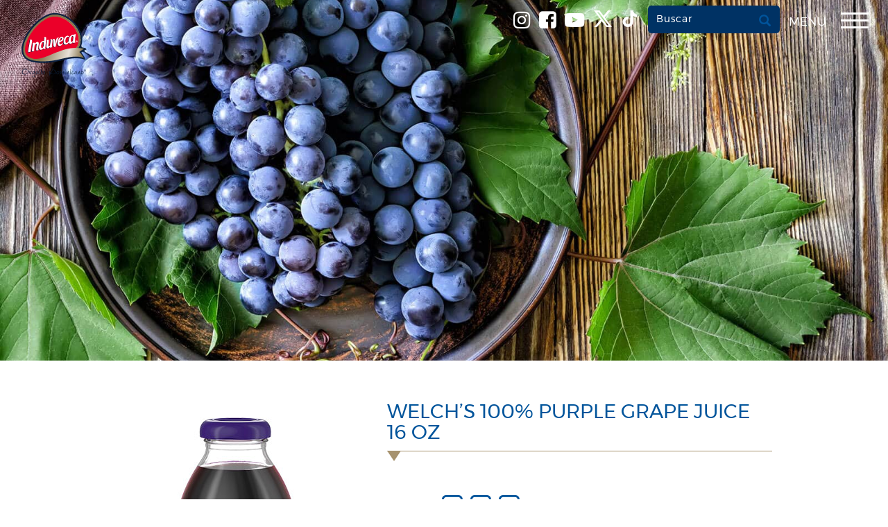

--- FILE ---
content_type: text/html; charset=UTF-8
request_url: https://origin.induveca.com.do/producto/welchs-100-purple-grape-juice-16-oz/
body_size: 20558
content:
<!DOCTYPE html>
<html lang="es">

	<style>
	/* Buttonh */
#buttonh{
	display: NONE;
}

/* 767px and smaller screen sizes */
@media (max-width:767px){

	/* Dark */
	#mobile-drawer-x a .dark{
		max-width:70px;
	}
	
}
	/* Menu */
.drawer-hamburger ul{
	justify-content: center;
	align-items: center;
}

/* Buttonh */
#buttonh{
	margin-right: 15px;
	margin-top: 9px;
	border-top-left-radius: 5px;
	border-top-right-radius: 5px;
	border-bottom-left-radius: 5px;
	border-bottom-right-radius: 5px;
	color:white !important;
	background-color:#003264;
	border-style:none;
	border-color:#003264;
	font-weight: 600;
	padding-left: 12px;
	padding-right: 12px;
	padding-top: 10px;
	padding-bottom:8px;
	backdrop-filter: contrast(0) saturate(3.1);
	text-transform:capitalize;
	
}


/* Drawer hamburger button */
.navbar-right li .drawer-hamburger-button{
	position: relative;
	top: 5px;
	padding-bottom: 12px;
}

/* Span Tag */
.navbar-right li span{
	margin-bottom: 10px;
}


/* 768px and larger screen sizes */
@media (min-width: 768px){

	/* Menu */
	.drawer-hamburger ul{
		display: flex;
	}
	
	
	</style>	
	
<head>
  <meta charset="UTF-8">
  <meta http-equiv="X-UA-Compatible" content="IE=edge">
  <meta name="viewport" content="width=device-width, initial-scale=1">
  <title>Welch’s 100% Purple Grape Juice 16 Oz - Induveca</title>

  <link href="https://origin.induveca.com.do/wp-content/themes/induveca/images/favicon.ico" rel="shortcut icon">

  <!-- Bootstrap -->
  <link href="https://origin.induveca.com.do/wp-content/themes/induveca/css/bootstrap.min.css" rel="stylesheet" type="text/css">

  <!-- Font Awesome -->
  <link href="https://origin.induveca.com.do/wp-content/themes/induveca/css/font-awesome.min.css" rel="stylesheet" type="text/css">

  <!-- WOW JS Animation -->
  <link href="https://origin.induveca.com.do/wp-content/themes/induveca/includes/wow-js/animations.css" rel="stylesheet" type="text/css">

  <meta name='robots' content='index, follow, max-image-preview:large, max-snippet:-1, max-video-preview:-1' />
	<style>img:is([sizes="auto" i], [sizes^="auto," i]) { contain-intrinsic-size: 3000px 1500px }</style>
	
	<!-- This site is optimized with the Yoast SEO plugin v26.8 - https://yoast.com/product/yoast-seo-wordpress/ -->
	<link rel="canonical" href="https://induveca.com/producto/welchs-100-purple-grape-juice-16-oz/" />
	<meta property="og:locale" content="en_US" />
	<meta property="og:type" content="article" />
	<meta property="og:title" content="Welch’s 100% Purple Grape Juice 16 Oz - Induveca" />
	<meta property="og:description" content="Delicioso desde 1869. Elaborado por familias granjeras. Ayuda a mantener un corazón sano. Todos los productos Welch’s están elaborados con uvas concord de los Estados Unidos. 2 porciones de frutas en cada vaso de 8onz" />
	<meta property="og:url" content="https://induveca.com/producto/welchs-100-purple-grape-juice-16-oz/" />
	<meta property="og:site_name" content="Induveca" />
	<meta property="og:image" content="https://d3d4s9jdu9j4x0.cloudfront.net/wp-content/uploads/2017/09/26132551/welchs-100-uva-16oz.jpg" />
	<meta property="og:image:width" content="345" />
	<meta property="og:image:height" content="500" />
	<meta property="og:image:type" content="image/jpeg" />
	<meta name="twitter:card" content="summary_large_image" />
	<script type="application/ld+json" class="yoast-schema-graph">{"@context":"https://schema.org","@graph":[{"@type":"WebPage","@id":"https://induveca.com/producto/welchs-100-purple-grape-juice-16-oz/","url":"https://induveca.com/producto/welchs-100-purple-grape-juice-16-oz/","name":"Welch’s 100% Purple Grape Juice 16 Oz - Induveca","isPartOf":{"@id":"https://induveca.com/#website"},"primaryImageOfPage":{"@id":"https://induveca.com/producto/welchs-100-purple-grape-juice-16-oz/#primaryimage"},"image":{"@id":"https://induveca.com/producto/welchs-100-purple-grape-juice-16-oz/#primaryimage"},"thumbnailUrl":"https://d3d4s9jdu9j4x0.cloudfront.net/wp-content/uploads/2017/09/26132551/welchs-100-uva-16oz.jpg","datePublished":"2017-09-15T14:21:19+00:00","breadcrumb":{"@id":"https://induveca.com/producto/welchs-100-purple-grape-juice-16-oz/#breadcrumb"},"inLanguage":"en-US","potentialAction":[{"@type":"ReadAction","target":["https://induveca.com/producto/welchs-100-purple-grape-juice-16-oz/"]}]},{"@type":"ImageObject","inLanguage":"en-US","@id":"https://induveca.com/producto/welchs-100-purple-grape-juice-16-oz/#primaryimage","url":"https://d3d4s9jdu9j4x0.cloudfront.net/wp-content/uploads/2017/09/26132551/welchs-100-uva-16oz.jpg","contentUrl":"https://d3d4s9jdu9j4x0.cloudfront.net/wp-content/uploads/2017/09/26132551/welchs-100-uva-16oz.jpg","width":345,"height":500,"caption":"Jugo Uva Welch's 16 oz"},{"@type":"BreadcrumbList","@id":"https://induveca.com/producto/welchs-100-purple-grape-juice-16-oz/#breadcrumb","itemListElement":[{"@type":"ListItem","position":1,"name":"Portada","item":"https://induveca.com/"},{"@type":"ListItem","position":2,"name":"Productos","item":"https://induveca.com.do/producto/"},{"@type":"ListItem","position":3,"name":"Welch’s 100% Purple Grape Juice 16 Oz"}]},{"@type":"WebSite","@id":"https://induveca.com/#website","url":"https://induveca.com/","name":"Induveca","description":"Orgullo Dominicano","potentialAction":[{"@type":"SearchAction","target":{"@type":"EntryPoint","urlTemplate":"https://induveca.com/?s={search_term_string}"},"query-input":{"@type":"PropertyValueSpecification","valueRequired":true,"valueName":"search_term_string"}}],"inLanguage":"en-US"}]}</script>
	<!-- / Yoast SEO plugin. -->


		<!-- This site uses the Google Analytics by MonsterInsights plugin v9.11.1 - Using Analytics tracking - https://www.monsterinsights.com/ -->
							<script src="//www.googletagmanager.com/gtag/js?id=G-W0L7R5R6QH"  data-cfasync="false" data-wpfc-render="false" type="text/javascript" async></script>
			<script data-cfasync="false" data-wpfc-render="false" type="text/javascript">
				var mi_version = '9.11.1';
				var mi_track_user = true;
				var mi_no_track_reason = '';
								var MonsterInsightsDefaultLocations = {"page_location":"https:\/\/origin.induveca.com.do\/producto\/welchs-100-purple-grape-juice-16-oz\/"};
								if ( typeof MonsterInsightsPrivacyGuardFilter === 'function' ) {
					var MonsterInsightsLocations = (typeof MonsterInsightsExcludeQuery === 'object') ? MonsterInsightsPrivacyGuardFilter( MonsterInsightsExcludeQuery ) : MonsterInsightsPrivacyGuardFilter( MonsterInsightsDefaultLocations );
				} else {
					var MonsterInsightsLocations = (typeof MonsterInsightsExcludeQuery === 'object') ? MonsterInsightsExcludeQuery : MonsterInsightsDefaultLocations;
				}

								var disableStrs = [
										'ga-disable-G-W0L7R5R6QH',
									];

				/* Function to detect opted out users */
				function __gtagTrackerIsOptedOut() {
					for (var index = 0; index < disableStrs.length; index++) {
						if (document.cookie.indexOf(disableStrs[index] + '=true') > -1) {
							return true;
						}
					}

					return false;
				}

				/* Disable tracking if the opt-out cookie exists. */
				if (__gtagTrackerIsOptedOut()) {
					for (var index = 0; index < disableStrs.length; index++) {
						window[disableStrs[index]] = true;
					}
				}

				/* Opt-out function */
				function __gtagTrackerOptout() {
					for (var index = 0; index < disableStrs.length; index++) {
						document.cookie = disableStrs[index] + '=true; expires=Thu, 31 Dec 2099 23:59:59 UTC; path=/';
						window[disableStrs[index]] = true;
					}
				}

				if ('undefined' === typeof gaOptout) {
					function gaOptout() {
						__gtagTrackerOptout();
					}
				}
								window.dataLayer = window.dataLayer || [];

				window.MonsterInsightsDualTracker = {
					helpers: {},
					trackers: {},
				};
				if (mi_track_user) {
					function __gtagDataLayer() {
						dataLayer.push(arguments);
					}

					function __gtagTracker(type, name, parameters) {
						if (!parameters) {
							parameters = {};
						}

						if (parameters.send_to) {
							__gtagDataLayer.apply(null, arguments);
							return;
						}

						if (type === 'event') {
														parameters.send_to = monsterinsights_frontend.v4_id;
							var hookName = name;
							if (typeof parameters['event_category'] !== 'undefined') {
								hookName = parameters['event_category'] + ':' + name;
							}

							if (typeof MonsterInsightsDualTracker.trackers[hookName] !== 'undefined') {
								MonsterInsightsDualTracker.trackers[hookName](parameters);
							} else {
								__gtagDataLayer('event', name, parameters);
							}
							
						} else {
							__gtagDataLayer.apply(null, arguments);
						}
					}

					__gtagTracker('js', new Date());
					__gtagTracker('set', {
						'developer_id.dZGIzZG': true,
											});
					if ( MonsterInsightsLocations.page_location ) {
						__gtagTracker('set', MonsterInsightsLocations);
					}
										__gtagTracker('config', 'G-W0L7R5R6QH', {"forceSSL":"true","link_attribution":"true"} );
										window.gtag = __gtagTracker;										(function () {
						/* https://developers.google.com/analytics/devguides/collection/analyticsjs/ */
						/* ga and __gaTracker compatibility shim. */
						var noopfn = function () {
							return null;
						};
						var newtracker = function () {
							return new Tracker();
						};
						var Tracker = function () {
							return null;
						};
						var p = Tracker.prototype;
						p.get = noopfn;
						p.set = noopfn;
						p.send = function () {
							var args = Array.prototype.slice.call(arguments);
							args.unshift('send');
							__gaTracker.apply(null, args);
						};
						var __gaTracker = function () {
							var len = arguments.length;
							if (len === 0) {
								return;
							}
							var f = arguments[len - 1];
							if (typeof f !== 'object' || f === null || typeof f.hitCallback !== 'function') {
								if ('send' === arguments[0]) {
									var hitConverted, hitObject = false, action;
									if ('event' === arguments[1]) {
										if ('undefined' !== typeof arguments[3]) {
											hitObject = {
												'eventAction': arguments[3],
												'eventCategory': arguments[2],
												'eventLabel': arguments[4],
												'value': arguments[5] ? arguments[5] : 1,
											}
										}
									}
									if ('pageview' === arguments[1]) {
										if ('undefined' !== typeof arguments[2]) {
											hitObject = {
												'eventAction': 'page_view',
												'page_path': arguments[2],
											}
										}
									}
									if (typeof arguments[2] === 'object') {
										hitObject = arguments[2];
									}
									if (typeof arguments[5] === 'object') {
										Object.assign(hitObject, arguments[5]);
									}
									if ('undefined' !== typeof arguments[1].hitType) {
										hitObject = arguments[1];
										if ('pageview' === hitObject.hitType) {
											hitObject.eventAction = 'page_view';
										}
									}
									if (hitObject) {
										action = 'timing' === arguments[1].hitType ? 'timing_complete' : hitObject.eventAction;
										hitConverted = mapArgs(hitObject);
										__gtagTracker('event', action, hitConverted);
									}
								}
								return;
							}

							function mapArgs(args) {
								var arg, hit = {};
								var gaMap = {
									'eventCategory': 'event_category',
									'eventAction': 'event_action',
									'eventLabel': 'event_label',
									'eventValue': 'event_value',
									'nonInteraction': 'non_interaction',
									'timingCategory': 'event_category',
									'timingVar': 'name',
									'timingValue': 'value',
									'timingLabel': 'event_label',
									'page': 'page_path',
									'location': 'page_location',
									'title': 'page_title',
									'referrer' : 'page_referrer',
								};
								for (arg in args) {
																		if (!(!args.hasOwnProperty(arg) || !gaMap.hasOwnProperty(arg))) {
										hit[gaMap[arg]] = args[arg];
									} else {
										hit[arg] = args[arg];
									}
								}
								return hit;
							}

							try {
								f.hitCallback();
							} catch (ex) {
							}
						};
						__gaTracker.create = newtracker;
						__gaTracker.getByName = newtracker;
						__gaTracker.getAll = function () {
							return [];
						};
						__gaTracker.remove = noopfn;
						__gaTracker.loaded = true;
						window['__gaTracker'] = __gaTracker;
					})();
									} else {
										console.log("");
					(function () {
						function __gtagTracker() {
							return null;
						}

						window['__gtagTracker'] = __gtagTracker;
						window['gtag'] = __gtagTracker;
					})();
									}
			</script>
							<!-- / Google Analytics by MonsterInsights -->
		<link rel='stylesheet' id='wp-block-library-css' href='https://origin.induveca.com.do/wp-includes/css/dist/block-library/style.min.css?ver=96c86d2d7f9fac3f356e33542a0d4423' type='text/css' media='all' />
<style id='classic-theme-styles-inline-css' type='text/css'>
/*! This file is auto-generated */
.wp-block-button__link{color:#fff;background-color:#32373c;border-radius:9999px;box-shadow:none;text-decoration:none;padding:calc(.667em + 2px) calc(1.333em + 2px);font-size:1.125em}.wp-block-file__button{background:#32373c;color:#fff;text-decoration:none}
</style>
<link rel='stylesheet' id='wp-components-css' href='https://origin.induveca.com.do/wp-includes/css/dist/components/style.min.css?ver=96c86d2d7f9fac3f356e33542a0d4423' type='text/css' media='all' />
<link rel='stylesheet' id='wp-preferences-css' href='https://origin.induveca.com.do/wp-includes/css/dist/preferences/style.min.css?ver=96c86d2d7f9fac3f356e33542a0d4423' type='text/css' media='all' />
<link rel='stylesheet' id='wp-block-editor-css' href='https://origin.induveca.com.do/wp-includes/css/dist/block-editor/style.min.css?ver=96c86d2d7f9fac3f356e33542a0d4423' type='text/css' media='all' />
<link rel='stylesheet' id='popup-maker-block-library-style-css' href='https://origin.induveca.com.do/wp-content/plugins/popup-maker/dist/packages/block-library-style.css?ver=dbea705cfafe089d65f1' type='text/css' media='all' />
<style id='global-styles-inline-css' type='text/css'>
:root{--wp--preset--aspect-ratio--square: 1;--wp--preset--aspect-ratio--4-3: 4/3;--wp--preset--aspect-ratio--3-4: 3/4;--wp--preset--aspect-ratio--3-2: 3/2;--wp--preset--aspect-ratio--2-3: 2/3;--wp--preset--aspect-ratio--16-9: 16/9;--wp--preset--aspect-ratio--9-16: 9/16;--wp--preset--color--black: #000000;--wp--preset--color--cyan-bluish-gray: #abb8c3;--wp--preset--color--white: #ffffff;--wp--preset--color--pale-pink: #f78da7;--wp--preset--color--vivid-red: #cf2e2e;--wp--preset--color--luminous-vivid-orange: #ff6900;--wp--preset--color--luminous-vivid-amber: #fcb900;--wp--preset--color--light-green-cyan: #7bdcb5;--wp--preset--color--vivid-green-cyan: #00d084;--wp--preset--color--pale-cyan-blue: #8ed1fc;--wp--preset--color--vivid-cyan-blue: #0693e3;--wp--preset--color--vivid-purple: #9b51e0;--wp--preset--gradient--vivid-cyan-blue-to-vivid-purple: linear-gradient(135deg,rgba(6,147,227,1) 0%,rgb(155,81,224) 100%);--wp--preset--gradient--light-green-cyan-to-vivid-green-cyan: linear-gradient(135deg,rgb(122,220,180) 0%,rgb(0,208,130) 100%);--wp--preset--gradient--luminous-vivid-amber-to-luminous-vivid-orange: linear-gradient(135deg,rgba(252,185,0,1) 0%,rgba(255,105,0,1) 100%);--wp--preset--gradient--luminous-vivid-orange-to-vivid-red: linear-gradient(135deg,rgba(255,105,0,1) 0%,rgb(207,46,46) 100%);--wp--preset--gradient--very-light-gray-to-cyan-bluish-gray: linear-gradient(135deg,rgb(238,238,238) 0%,rgb(169,184,195) 100%);--wp--preset--gradient--cool-to-warm-spectrum: linear-gradient(135deg,rgb(74,234,220) 0%,rgb(151,120,209) 20%,rgb(207,42,186) 40%,rgb(238,44,130) 60%,rgb(251,105,98) 80%,rgb(254,248,76) 100%);--wp--preset--gradient--blush-light-purple: linear-gradient(135deg,rgb(255,206,236) 0%,rgb(152,150,240) 100%);--wp--preset--gradient--blush-bordeaux: linear-gradient(135deg,rgb(254,205,165) 0%,rgb(254,45,45) 50%,rgb(107,0,62) 100%);--wp--preset--gradient--luminous-dusk: linear-gradient(135deg,rgb(255,203,112) 0%,rgb(199,81,192) 50%,rgb(65,88,208) 100%);--wp--preset--gradient--pale-ocean: linear-gradient(135deg,rgb(255,245,203) 0%,rgb(182,227,212) 50%,rgb(51,167,181) 100%);--wp--preset--gradient--electric-grass: linear-gradient(135deg,rgb(202,248,128) 0%,rgb(113,206,126) 100%);--wp--preset--gradient--midnight: linear-gradient(135deg,rgb(2,3,129) 0%,rgb(40,116,252) 100%);--wp--preset--font-size--small: 13px;--wp--preset--font-size--medium: 20px;--wp--preset--font-size--large: 36px;--wp--preset--font-size--x-large: 42px;--wp--preset--spacing--20: 0.44rem;--wp--preset--spacing--30: 0.67rem;--wp--preset--spacing--40: 1rem;--wp--preset--spacing--50: 1.5rem;--wp--preset--spacing--60: 2.25rem;--wp--preset--spacing--70: 3.38rem;--wp--preset--spacing--80: 5.06rem;--wp--preset--shadow--natural: 6px 6px 9px rgba(0, 0, 0, 0.2);--wp--preset--shadow--deep: 12px 12px 50px rgba(0, 0, 0, 0.4);--wp--preset--shadow--sharp: 6px 6px 0px rgba(0, 0, 0, 0.2);--wp--preset--shadow--outlined: 6px 6px 0px -3px rgba(255, 255, 255, 1), 6px 6px rgba(0, 0, 0, 1);--wp--preset--shadow--crisp: 6px 6px 0px rgba(0, 0, 0, 1);}:where(.is-layout-flex){gap: 0.5em;}:where(.is-layout-grid){gap: 0.5em;}body .is-layout-flex{display: flex;}.is-layout-flex{flex-wrap: wrap;align-items: center;}.is-layout-flex > :is(*, div){margin: 0;}body .is-layout-grid{display: grid;}.is-layout-grid > :is(*, div){margin: 0;}:where(.wp-block-columns.is-layout-flex){gap: 2em;}:where(.wp-block-columns.is-layout-grid){gap: 2em;}:where(.wp-block-post-template.is-layout-flex){gap: 1.25em;}:where(.wp-block-post-template.is-layout-grid){gap: 1.25em;}.has-black-color{color: var(--wp--preset--color--black) !important;}.has-cyan-bluish-gray-color{color: var(--wp--preset--color--cyan-bluish-gray) !important;}.has-white-color{color: var(--wp--preset--color--white) !important;}.has-pale-pink-color{color: var(--wp--preset--color--pale-pink) !important;}.has-vivid-red-color{color: var(--wp--preset--color--vivid-red) !important;}.has-luminous-vivid-orange-color{color: var(--wp--preset--color--luminous-vivid-orange) !important;}.has-luminous-vivid-amber-color{color: var(--wp--preset--color--luminous-vivid-amber) !important;}.has-light-green-cyan-color{color: var(--wp--preset--color--light-green-cyan) !important;}.has-vivid-green-cyan-color{color: var(--wp--preset--color--vivid-green-cyan) !important;}.has-pale-cyan-blue-color{color: var(--wp--preset--color--pale-cyan-blue) !important;}.has-vivid-cyan-blue-color{color: var(--wp--preset--color--vivid-cyan-blue) !important;}.has-vivid-purple-color{color: var(--wp--preset--color--vivid-purple) !important;}.has-black-background-color{background-color: var(--wp--preset--color--black) !important;}.has-cyan-bluish-gray-background-color{background-color: var(--wp--preset--color--cyan-bluish-gray) !important;}.has-white-background-color{background-color: var(--wp--preset--color--white) !important;}.has-pale-pink-background-color{background-color: var(--wp--preset--color--pale-pink) !important;}.has-vivid-red-background-color{background-color: var(--wp--preset--color--vivid-red) !important;}.has-luminous-vivid-orange-background-color{background-color: var(--wp--preset--color--luminous-vivid-orange) !important;}.has-luminous-vivid-amber-background-color{background-color: var(--wp--preset--color--luminous-vivid-amber) !important;}.has-light-green-cyan-background-color{background-color: var(--wp--preset--color--light-green-cyan) !important;}.has-vivid-green-cyan-background-color{background-color: var(--wp--preset--color--vivid-green-cyan) !important;}.has-pale-cyan-blue-background-color{background-color: var(--wp--preset--color--pale-cyan-blue) !important;}.has-vivid-cyan-blue-background-color{background-color: var(--wp--preset--color--vivid-cyan-blue) !important;}.has-vivid-purple-background-color{background-color: var(--wp--preset--color--vivid-purple) !important;}.has-black-border-color{border-color: var(--wp--preset--color--black) !important;}.has-cyan-bluish-gray-border-color{border-color: var(--wp--preset--color--cyan-bluish-gray) !important;}.has-white-border-color{border-color: var(--wp--preset--color--white) !important;}.has-pale-pink-border-color{border-color: var(--wp--preset--color--pale-pink) !important;}.has-vivid-red-border-color{border-color: var(--wp--preset--color--vivid-red) !important;}.has-luminous-vivid-orange-border-color{border-color: var(--wp--preset--color--luminous-vivid-orange) !important;}.has-luminous-vivid-amber-border-color{border-color: var(--wp--preset--color--luminous-vivid-amber) !important;}.has-light-green-cyan-border-color{border-color: var(--wp--preset--color--light-green-cyan) !important;}.has-vivid-green-cyan-border-color{border-color: var(--wp--preset--color--vivid-green-cyan) !important;}.has-pale-cyan-blue-border-color{border-color: var(--wp--preset--color--pale-cyan-blue) !important;}.has-vivid-cyan-blue-border-color{border-color: var(--wp--preset--color--vivid-cyan-blue) !important;}.has-vivid-purple-border-color{border-color: var(--wp--preset--color--vivid-purple) !important;}.has-vivid-cyan-blue-to-vivid-purple-gradient-background{background: var(--wp--preset--gradient--vivid-cyan-blue-to-vivid-purple) !important;}.has-light-green-cyan-to-vivid-green-cyan-gradient-background{background: var(--wp--preset--gradient--light-green-cyan-to-vivid-green-cyan) !important;}.has-luminous-vivid-amber-to-luminous-vivid-orange-gradient-background{background: var(--wp--preset--gradient--luminous-vivid-amber-to-luminous-vivid-orange) !important;}.has-luminous-vivid-orange-to-vivid-red-gradient-background{background: var(--wp--preset--gradient--luminous-vivid-orange-to-vivid-red) !important;}.has-very-light-gray-to-cyan-bluish-gray-gradient-background{background: var(--wp--preset--gradient--very-light-gray-to-cyan-bluish-gray) !important;}.has-cool-to-warm-spectrum-gradient-background{background: var(--wp--preset--gradient--cool-to-warm-spectrum) !important;}.has-blush-light-purple-gradient-background{background: var(--wp--preset--gradient--blush-light-purple) !important;}.has-blush-bordeaux-gradient-background{background: var(--wp--preset--gradient--blush-bordeaux) !important;}.has-luminous-dusk-gradient-background{background: var(--wp--preset--gradient--luminous-dusk) !important;}.has-pale-ocean-gradient-background{background: var(--wp--preset--gradient--pale-ocean) !important;}.has-electric-grass-gradient-background{background: var(--wp--preset--gradient--electric-grass) !important;}.has-midnight-gradient-background{background: var(--wp--preset--gradient--midnight) !important;}.has-small-font-size{font-size: var(--wp--preset--font-size--small) !important;}.has-medium-font-size{font-size: var(--wp--preset--font-size--medium) !important;}.has-large-font-size{font-size: var(--wp--preset--font-size--large) !important;}.has-x-large-font-size{font-size: var(--wp--preset--font-size--x-large) !important;}
:where(.wp-block-post-template.is-layout-flex){gap: 1.25em;}:where(.wp-block-post-template.is-layout-grid){gap: 1.25em;}
:where(.wp-block-columns.is-layout-flex){gap: 2em;}:where(.wp-block-columns.is-layout-grid){gap: 2em;}
:root :where(.wp-block-pullquote){font-size: 1.5em;line-height: 1.6;}
</style>
<link rel='stylesheet' id='contact-form-7-css' href='https://origin.induveca.com.do/wp-content/plugins/contact-form-7/includes/css/styles.css?ver=6.1.4' type='text/css' media='all' />
<style id='contact-form-7-inline-css' type='text/css'>
.wpcf7 .wpcf7-recaptcha iframe {margin-bottom: 0;}.wpcf7 .wpcf7-recaptcha[data-align="center"] > div {margin: 0 auto;}.wpcf7 .wpcf7-recaptcha[data-align="right"] > div {margin: 0 0 0 auto;}
</style>
<link rel='stylesheet' id='sr7css-css' href='//origin.induveca.com.do/wp-content/plugins/revslider-v6.7.27/public/css/sr7.css?ver=6.7.27' type='text/css' media='all' />
<link rel='stylesheet' id='wp-featherlight-css' href='https://origin.induveca.com.do/wp-content/plugins/wp-featherlight/css/wp-featherlight.min.css?ver=1.3.4' type='text/css' media='all' />
<script type="text/javascript" src="https://origin.induveca.com.do/wp-content/plugins/svg-support/vendor/DOMPurify/DOMPurify.min.js?ver=2.5.8" id="bodhi-dompurify-library-js"></script>
<script type="text/javascript" src="https://origin.induveca.com.do/wp-content/plugins/google-analytics-for-wordpress/assets/js/frontend-gtag.min.js?ver=9.11.1" id="monsterinsights-frontend-script-js" async="async" data-wp-strategy="async"></script>
<script data-cfasync="false" data-wpfc-render="false" type="text/javascript" id='monsterinsights-frontend-script-js-extra'>/* <![CDATA[ */
var monsterinsights_frontend = {"js_events_tracking":"true","download_extensions":"doc,pdf,ppt,zip,xls,docx,pptx,xlsx","inbound_paths":"[{\"path\":\"\\\/go\\\/\",\"label\":\"affiliate\"},{\"path\":\"\\\/recommend\\\/\",\"label\":\"affiliate\"}]","home_url":"https:\/\/origin.induveca.com.do","hash_tracking":"false","v4_id":"G-W0L7R5R6QH"};/* ]]> */
</script>
<script type="text/javascript" src="//origin.induveca.com.do/wp-content/plugins/revslider-v6.7.27/public/js/libs/tptools.js?ver=6.7.27" id="tp-tools-js" async="async" data-wp-strategy="async"></script>
<script type="text/javascript" src="//origin.induveca.com.do/wp-content/plugins/revslider-v6.7.27/public/js/sr7.js?ver=6.7.27" id="sr7-js" async="async" data-wp-strategy="async"></script>
<script type="text/javascript" src="https://origin.induveca.com.do/wp-includes/js/jquery/jquery.min.js?ver=3.7.1" id="jquery-core-js"></script>
<script type="text/javascript" src="https://origin.induveca.com.do/wp-includes/js/jquery/jquery-migrate.min.js?ver=3.4.1" id="jquery-migrate-js"></script>
<script type="text/javascript" id="bodhi_svg_inline-js-extra">
/* <![CDATA[ */
var svgSettings = {"skipNested":""};
/* ]]> */
</script>
<script type="text/javascript" src="https://origin.induveca.com.do/wp-content/plugins/svg-support/js/min/svgs-inline-min.js" id="bodhi_svg_inline-js"></script>
<script type="text/javascript" id="bodhi_svg_inline-js-after">
/* <![CDATA[ */
cssTarget={"Bodhi":"img.style-svg","ForceInlineSVG":"style-svg"};ForceInlineSVGActive="false";frontSanitizationEnabled="on";
/* ]]> */
</script>
<link rel="https://api.w.org/" href="https://origin.induveca.com.do/wp-json/" /><link rel="alternate" title="JSON" type="application/json" href="https://origin.induveca.com.do/wp-json/wp/v2/producto/4251" /><link rel="EditURI" type="application/rsd+xml" title="RSD" href="https://origin.induveca.com.do/xmlrpc.php?rsd" />

<link rel='shortlink' href='https://origin.induveca.com.do/?p=4251' />
<link rel="alternate" title="oEmbed (JSON)" type="application/json+oembed" href="https://origin.induveca.com.do/wp-json/oembed/1.0/embed?url=https%3A%2F%2Forigin.induveca.com.do%2Fproducto%2Fwelchs-100-purple-grape-juice-16-oz%2F" />
<link rel="alternate" title="oEmbed (XML)" type="text/xml+oembed" href="https://origin.induveca.com.do/wp-json/oembed/1.0/embed?url=https%3A%2F%2Forigin.induveca.com.do%2Fproducto%2Fwelchs-100-purple-grape-juice-16-oz%2F&#038;format=xml" />
<meta name="generator" content="Elementor 3.34.4; features: e_font_icon_svg, additional_custom_breakpoints; settings: css_print_method-external, google_font-enabled, font_display-swap">
			<style>
				.e-con.e-parent:nth-of-type(n+4):not(.e-lazyloaded):not(.e-no-lazyload),
				.e-con.e-parent:nth-of-type(n+4):not(.e-lazyloaded):not(.e-no-lazyload) * {
					background-image: none !important;
				}
				@media screen and (max-height: 1024px) {
					.e-con.e-parent:nth-of-type(n+3):not(.e-lazyloaded):not(.e-no-lazyload),
					.e-con.e-parent:nth-of-type(n+3):not(.e-lazyloaded):not(.e-no-lazyload) * {
						background-image: none !important;
					}
				}
				@media screen and (max-height: 640px) {
					.e-con.e-parent:nth-of-type(n+2):not(.e-lazyloaded):not(.e-no-lazyload),
					.e-con.e-parent:nth-of-type(n+2):not(.e-lazyloaded):not(.e-no-lazyload) * {
						background-image: none !important;
					}
				}
			</style>
			<link rel="preconnect" href="https://fonts.googleapis.com">
<link rel="preconnect" href="https://fonts.gstatic.com/" crossorigin>
<meta name="generator" content="Powered by Slider Revolution 6.7.27 - responsive, Mobile-Friendly Slider Plugin for WordPress with comfortable drag and drop interface." />
<link rel="icon" href="https://d3d4s9jdu9j4x0.cloudfront.net/wp-content/uploads/2017/07/10224058/cropped-induveca-alimento-de-nuestro-pueblo-1-32x32.png" sizes="32x32" />
<link rel="icon" href="https://d3d4s9jdu9j4x0.cloudfront.net/wp-content/uploads/2017/07/10224058/cropped-induveca-alimento-de-nuestro-pueblo-1-192x192.png" sizes="192x192" />
<link rel="apple-touch-icon" href="https://d3d4s9jdu9j4x0.cloudfront.net/wp-content/uploads/2017/07/10224058/cropped-induveca-alimento-de-nuestro-pueblo-1-180x180.png" />
<meta name="msapplication-TileImage" content="https://d3d4s9jdu9j4x0.cloudfront.net/wp-content/uploads/2017/07/10224058/cropped-induveca-alimento-de-nuestro-pueblo-1-270x270.png" />
<script>
	window._tpt			??= {};
	window.SR7			??= {};
	_tpt.R				??= {};
	_tpt.R.fonts		??= {};
	_tpt.R.fonts.customFonts??= {};
	SR7.devMode			=  false;
	SR7.F 				??= {};
	SR7.G				??= {};
	SR7.LIB				??= {};
	SR7.E				??= {};
	SR7.E.gAddons		??= {};
	SR7.E.php 			??= {};
	SR7.E.nonce			= '1dba29dd1b';
	SR7.E.ajaxurl		= 'https://origin.induveca.com.do/wp-admin/admin-ajax.php';
	SR7.E.resturl		= 'https://origin.induveca.com.do/wp-json/';
	SR7.E.slug_path		= 'revslider-v6.7.27/revslider.php';
	SR7.E.slug			= 'revslider';
	SR7.E.plugin_url	= 'https://origin.induveca.com.do/wp-content/plugins/revslider-v6.7.27/';
	SR7.E.wp_plugin_url = 'https://origin.induveca.com.do/wp-content/plugins/';
	SR7.E.revision		= '6.7.27';
	SR7.E.fontBaseUrl	= '//fonts.googleapis.com/css2?family=';
	SR7.G.breakPoints 	= [1240,1024,778,480];
	SR7.E.modules 		= ['module','page','slide','layer','draw','animate','srtools','canvas','defaults','carousel','navigation','media','modifiers','migration'];
	SR7.E.libs 			= ['WEBGL'];
	SR7.E.css 			= ['csslp','cssbtns','cssfilters','cssnav','cssmedia'];
	SR7.E.resources		= {};
	SR7.JSON			??= {};
/*! Slider Revolution 7.0 - Page Processor */
!function(){"use strict";window.SR7??={},window._tpt??={},SR7.version="Slider Revolution 6.7.16",_tpt.getWinDim=function(t){_tpt.screenHeightWithUrlBar??=window.innerHeight;let e=SR7.F?.modal?.visible&&SR7.M[SR7.F.module.getIdByAlias(SR7.F.modal.requested)];_tpt.scrollBar=window.innerWidth!==document.documentElement.clientWidth||e&&window.innerWidth!==e.c.module.clientWidth,_tpt.winW=window.innerWidth-(_tpt.scrollBar||"prepare"==t?_tpt.scrollBarW??_tpt.mesureScrollBar():0),_tpt.winH=window.innerHeight,_tpt.winWAll=document.documentElement.clientWidth},_tpt.getResponsiveLevel=function(t,e){SR7.M[e];return _tpt.closestGE(t,_tpt.winWAll)},_tpt.mesureScrollBar=function(){let t=document.createElement("div");return t.className="RSscrollbar-measure",t.style.width="100px",t.style.height="100px",t.style.overflow="scroll",t.style.position="absolute",t.style.top="-9999px",document.body.appendChild(t),_tpt.scrollBarW=t.offsetWidth-t.clientWidth,document.body.removeChild(t),_tpt.scrollBarW},_tpt.loadCSS=async function(t,e,s){return s?_tpt.R.fonts.required[e].status=1:(_tpt.R[e]??={},_tpt.R[e].status=1),new Promise(((n,i)=>{if(_tpt.isStylesheetLoaded(t))s?_tpt.R.fonts.required[e].status=2:_tpt.R[e].status=2,n();else{const o=document.createElement("link");o.rel="stylesheet";let l="text",r="css";o["type"]=l+"/"+r,o.href=t,o.onload=()=>{s?_tpt.R.fonts.required[e].status=2:_tpt.R[e].status=2,n()},o.onerror=()=>{s?_tpt.R.fonts.required[e].status=3:_tpt.R[e].status=3,i(new Error(`Failed to load CSS: ${t}`))},document.head.appendChild(o)}}))},_tpt.addContainer=function(t){const{tag:e="div",id:s,class:n,datas:i,textContent:o,iHTML:l}=t,r=document.createElement(e);if(s&&""!==s&&(r.id=s),n&&""!==n&&(r.className=n),i)for(const[t,e]of Object.entries(i))"style"==t?r.style.cssText=e:r.setAttribute(`data-${t}`,e);return o&&(r.textContent=o),l&&(r.innerHTML=l),r},_tpt.collector=function(){return{fragment:new DocumentFragment,add(t){var e=_tpt.addContainer(t);return this.fragment.appendChild(e),e},append(t){t.appendChild(this.fragment)}}},_tpt.isStylesheetLoaded=function(t){let e=t.split("?")[0];return Array.from(document.querySelectorAll('link[rel="stylesheet"], link[rel="preload"]')).some((t=>t.href.split("?")[0]===e))},_tpt.preloader={requests:new Map,preloaderTemplates:new Map,show:function(t,e){if(!e||!t)return;const{type:s,color:n}=e;if(s<0||"off"==s)return;const i=`preloader_${s}`;let o=this.preloaderTemplates.get(i);o||(o=this.build(s,n),this.preloaderTemplates.set(i,o)),this.requests.has(t)||this.requests.set(t,{count:0});const l=this.requests.get(t);clearTimeout(l.timer),l.count++,1===l.count&&(l.timer=setTimeout((()=>{l.preloaderClone=o.cloneNode(!0),l.anim&&l.anim.kill(),void 0!==_tpt.gsap?l.anim=_tpt.gsap.fromTo(l.preloaderClone,1,{opacity:0},{opacity:1}):l.preloaderClone.classList.add("sr7-fade-in"),t.appendChild(l.preloaderClone)}),150))},hide:function(t){if(!this.requests.has(t))return;const e=this.requests.get(t);e.count--,e.count<0&&(e.count=0),e.anim&&e.anim.kill(),0===e.count&&(clearTimeout(e.timer),e.preloaderClone&&(e.preloaderClone.classList.remove("sr7-fade-in"),e.anim=_tpt.gsap.to(e.preloaderClone,.3,{opacity:0,onComplete:function(){e.preloaderClone.remove()}})))},state:function(t){if(!this.requests.has(t))return!1;return this.requests.get(t).count>0},build:(t,e="#ffffff",s="")=>{if(t<0||"off"===t)return null;const n=parseInt(t);if(t="prlt"+n,isNaN(n))return null;if(_tpt.loadCSS(SR7.E.plugin_url+"public/css/preloaders/t"+n+".css","preloader_"+t),isNaN(n)||n<6){const i=`background-color:${e}`,o=1===n||2==n?i:"",l=3===n||4==n?i:"",r=_tpt.collector();["dot1","dot2","bounce1","bounce2","bounce3"].forEach((t=>r.add({tag:"div",class:t,datas:{style:l}})));const d=_tpt.addContainer({tag:"sr7-prl",class:`${t} ${s}`,datas:{style:o}});return r.append(d),d}{let i={};if(7===n){let t;e.startsWith("#")?(t=e.replace("#",""),t=`rgba(${parseInt(t.substring(0,2),16)}, ${parseInt(t.substring(2,4),16)}, ${parseInt(t.substring(4,6),16)}, `):e.startsWith("rgb")&&(t=e.slice(e.indexOf("(")+1,e.lastIndexOf(")")).split(",").map((t=>t.trim())),t=`rgba(${t[0]}, ${t[1]}, ${t[2]}, `),t&&(i.style=`border-top-color: ${t}0.65); border-bottom-color: ${t}0.15); border-left-color: ${t}0.65); border-right-color: ${t}0.15)`)}else 12===n&&(i.style=`background:${e}`);const o=[10,0,4,2,5,9,0,4,4,2][n-6],l=_tpt.collector(),r=l.add({tag:"div",class:"sr7-prl-inner",datas:i});Array.from({length:o}).forEach((()=>r.appendChild(l.add({tag:"span",datas:{style:`background:${e}`}}))));const d=_tpt.addContainer({tag:"sr7-prl",class:`${t} ${s}`});return l.append(d),d}}},SR7.preLoader={show:(t,e)=>{"off"!==(SR7.M[t]?.settings?.pLoader?.type??"off")&&_tpt.preloader.show(e||SR7.M[t].c.module,SR7.M[t]?.settings?.pLoader??{color:"#fff",type:10})},hide:(t,e)=>{"off"!==(SR7.M[t]?.settings?.pLoader?.type??"off")&&_tpt.preloader.hide(e||SR7.M[t].c.module)},state:(t,e)=>_tpt.preloader.state(e||SR7.M[t].c.module)},_tpt.prepareModuleHeight=function(t){window.SR7.M??={},window.SR7.M[t.id]??={},"ignore"==t.googleFont&&(SR7.E.ignoreGoogleFont=!0);let e=window.SR7.M[t.id];if(null==_tpt.scrollBarW&&_tpt.mesureScrollBar(),e.c??={},e.states??={},e.settings??={},e.settings.size??={},t.fixed&&(e.settings.fixed=!0),e.c.module=document.getElementById(t.id),e.c.adjuster=e.c.module.getElementsByTagName("sr7-adjuster")[0],e.c.content=e.c.module.getElementsByTagName("sr7-content")[0],"carousel"==t.type&&(e.c.carousel=e.c.content.getElementsByTagName("sr7-carousel")[0]),null==e.c.module||null==e.c.module)return;t.plType&&t.plColor&&(e.settings.pLoader={type:t.plType,color:t.plColor}),void 0===t.plType||"off"===t.plType||SR7.preLoader.state(t.id)&&SR7.preLoader.state(t.id,e.c.module)||SR7.preLoader.show(t.id,e.c.module),_tpt.winW||_tpt.getWinDim("prepare"),_tpt.getWinDim();let s=""+e.c.module.dataset?.modal;"modal"==s||"true"==s||"undefined"!==s&&"false"!==s||(e.settings.size.fullWidth=t.size.fullWidth,e.LEV??=_tpt.getResponsiveLevel(window.SR7.G.breakPoints,t.id),t.vpt=_tpt.fillArray(t.vpt,5),e.settings.vPort=t.vpt[e.LEV],void 0!==t.el&&"720"==t.el[4]&&t.gh[4]!==t.el[4]&&"960"==t.el[3]&&t.gh[3]!==t.el[3]&&"768"==t.el[2]&&t.gh[2]!==t.el[2]&&delete t.el,e.settings.size.height=null==t.el||null==t.el[e.LEV]||0==t.el[e.LEV]||"auto"==t.el[e.LEV]?_tpt.fillArray(t.gh,5,-1):_tpt.fillArray(t.el,5,-1),e.settings.size.width=_tpt.fillArray(t.gw,5,-1),e.settings.size.minHeight=_tpt.fillArray(t.mh??[0],5,-1),e.cacheSize={fullWidth:e.settings.size?.fullWidth,fullHeight:e.settings.size?.fullHeight},void 0!==t.off&&(t.off?.t&&(e.settings.size.m??={})&&(e.settings.size.m.t=t.off.t),t.off?.b&&(e.settings.size.m??={})&&(e.settings.size.m.b=t.off.b),t.off?.l&&(e.settings.size.p??={})&&(e.settings.size.p.l=t.off.l),t.off?.r&&(e.settings.size.p??={})&&(e.settings.size.p.r=t.off.r),e.offsetPrepared=!0),_tpt.updatePMHeight(t.id,t,!0))},_tpt.updatePMHeight=(t,e,s)=>{let n=SR7.M[t];var i=n.settings.size.fullWidth?_tpt.winW:n.c.module.parentNode.offsetWidth;i=0===i||isNaN(i)?_tpt.winW:i;let o=n.settings.size.width[n.LEV]||n.settings.size.width[n.LEV++]||n.settings.size.width[n.LEV--]||i,l=n.settings.size.height[n.LEV]||n.settings.size.height[n.LEV++]||n.settings.size.height[n.LEV--]||0,r=n.settings.size.minHeight[n.LEV]||n.settings.size.minHeight[n.LEV++]||n.settings.size.minHeight[n.LEV--]||0;if(l="auto"==l?0:l,l=parseInt(l),"carousel"!==e.type&&(i-=parseInt(e.onw??0)||0),n.MP=!n.settings.size.fullWidth&&i<o||_tpt.winW<o?Math.min(1,i/o):1,e.size.fullScreen||e.size.fullHeight){let t=parseInt(e.fho)||0,s=(""+e.fho).indexOf("%")>-1;e.newh=_tpt.winH-(s?_tpt.winH*t/100:t)}else e.newh=n.MP*Math.max(l,r);if(e.newh+=(parseInt(e.onh??0)||0)+(parseInt(e.carousel?.pt)||0)+(parseInt(e.carousel?.pb)||0),void 0!==e.slideduration&&(e.newh=Math.max(e.newh,parseInt(e.slideduration)/3)),e.shdw&&_tpt.buildShadow(e.id,e),n.c.adjuster.style.height=e.newh+"px",n.c.module.style.height=e.newh+"px",n.c.content.style.height=e.newh+"px",n.states.heightPrepared=!0,n.dims??={},n.dims.moduleRect=n.c.module.getBoundingClientRect(),n.c.content.style.left="-"+n.dims.moduleRect.left+"px",!n.settings.size.fullWidth)return s&&requestAnimationFrame((()=>{i!==n.c.module.parentNode.offsetWidth&&_tpt.updatePMHeight(e.id,e)})),void _tpt.bgStyle(e.id,e,window.innerWidth==_tpt.winW,!0);_tpt.bgStyle(e.id,e,window.innerWidth==_tpt.winW,!0),requestAnimationFrame((function(){s&&requestAnimationFrame((()=>{i!==n.c.module.parentNode.offsetWidth&&_tpt.updatePMHeight(e.id,e)}))})),n.earlyResizerFunction||(n.earlyResizerFunction=function(){requestAnimationFrame((function(){_tpt.getWinDim(),_tpt.moduleDefaults(e.id,e),_tpt.updateSlideBg(t,!0)}))},window.addEventListener("resize",n.earlyResizerFunction))},_tpt.buildShadow=function(t,e){let s=SR7.M[t];null==s.c.shadow&&(s.c.shadow=document.createElement("sr7-module-shadow"),s.c.shadow.classList.add("sr7-shdw-"+e.shdw),s.c.content.appendChild(s.c.shadow))},_tpt.bgStyle=async(t,e,s,n,i)=>{const o=SR7.M[t];if((e=e??o.settings).fixed&&!o.c.module.classList.contains("sr7-top-fixed")&&(o.c.module.classList.add("sr7-top-fixed"),o.c.module.style.position="fixed",o.c.module.style.width="100%",o.c.module.style.top="0px",o.c.module.style.left="0px",o.c.module.style.pointerEvents="none",o.c.module.style.zIndex=5e3,o.c.content.style.pointerEvents="none"),null==o.c.bgcanvas){let t=document.createElement("sr7-module-bg"),l=!1;if("string"==typeof e?.bg?.color&&e?.bg?.color.includes("{"))if(_tpt.gradient&&_tpt.gsap)e.bg.color=_tpt.gradient.convert(e.bg.color);else try{let t=JSON.parse(e.bg.color);(t?.orig||t?.string)&&(e.bg.color=JSON.parse(e.bg.color))}catch(t){return}let r="string"==typeof e?.bg?.color?e?.bg?.color||"transparent":e?.bg?.color?.string??e?.bg?.color?.orig??e?.bg?.color?.color??"transparent";if(t.style["background"+(String(r).includes("grad")?"":"Color")]=r,("transparent"!==r||i)&&(l=!0),o.offsetPrepared&&(t.style.visibility="hidden"),e?.bg?.image?.src&&(t.style.backgroundImage=`url(${e?.bg?.image.src})`,t.style.backgroundSize=""==(e.bg.image?.size??"")?"cover":e.bg.image.size,t.style.backgroundPosition=e.bg.image.position,t.style.backgroundRepeat=""==e.bg.image.repeat||null==e.bg.image.repeat?"no-repeat":e.bg.image.repeat,l=!0),!l)return;o.c.bgcanvas=t,e.size.fullWidth?t.style.width=_tpt.winW-(s&&_tpt.winH<document.body.offsetHeight?_tpt.scrollBarW:0)+"px":n&&(t.style.width=o.c.module.offsetWidth+"px"),e.sbt?.use?o.c.content.appendChild(o.c.bgcanvas):o.c.module.appendChild(o.c.bgcanvas)}o.c.bgcanvas.style.height=void 0!==e.newh?e.newh+"px":("carousel"==e.type?o.dims.module.h:o.dims.content.h)+"px",o.c.bgcanvas.style.left=!s&&e.sbt?.use||o.c.bgcanvas.closest("SR7-CONTENT")?"0px":"-"+(o?.dims?.moduleRect?.left??0)+"px"},_tpt.updateSlideBg=function(t,e){const s=SR7.M[t];let n=s.settings;s?.c?.bgcanvas&&(n.size.fullWidth?s.c.bgcanvas.style.width=_tpt.winW-(e&&_tpt.winH<document.body.offsetHeight?_tpt.scrollBarW:0)+"px":preparing&&(s.c.bgcanvas.style.width=s.c.module.offsetWidth+"px"))},_tpt.moduleDefaults=(t,e)=>{let s=SR7.M[t];null!=s&&null!=s.c&&null!=s.c.module&&(s.dims??={},s.dims.moduleRect=s.c.module.getBoundingClientRect(),s.c.content.style.left="-"+s.dims.moduleRect.left+"px",s.c.content.style.width=_tpt.winW-_tpt.scrollBarW+"px","carousel"==e.type&&(s.c.module.style.overflow="visible"),_tpt.bgStyle(t,e,window.innerWidth==_tpt.winW))},_tpt.getOffset=t=>{var e=t.getBoundingClientRect(),s=window.pageXOffset||document.documentElement.scrollLeft,n=window.pageYOffset||document.documentElement.scrollTop;return{top:e.top+n,left:e.left+s}},_tpt.fillArray=function(t,e){let s,n;t=Array.isArray(t)?t:[t];let i=Array(e),o=t.length;for(n=0;n<t.length;n++)i[n+(e-o)]=t[n],null==s&&"#"!==t[n]&&(s=t[n]);for(let t=0;t<e;t++)void 0!==i[t]&&"#"!=i[t]||(i[t]=s),s=i[t];return i},_tpt.closestGE=function(t,e){let s=Number.MAX_VALUE,n=-1;for(let i=0;i<t.length;i++)t[i]-1>=e&&t[i]-1-e<s&&(s=t[i]-1-e,n=i);return++n}}();</script>
<style id="yellow-pencil">
/*
	The following CSS codes are created by the YellowPencil plugin.
	https://yellowpencil.waspthemes.com/
*/
#buttonh{display: NONE;}@media (max-width:767px){#mobile-drawer-x a .dark{max-width:70px;}}
</style>
  <!-- Custom styles -->
  <link href="https://origin.induveca.com.do/wp-content/themes/induveca/css/drawer.css" rel="stylesheet" type="text/css">
  <link href="https://origin.induveca.com.do/wp-content/themes/induveca/css/slick.css" rel="stylesheet" type="text/css">
  <link href="https://origin.induveca.com.do/wp-content/themes/induveca/css/slick-theme.css" rel="stylesheet" type="text/css">
  <link href="https://origin.induveca.com.do/wp-content/themes/induveca/css/select2.min.css" rel="stylesheet" type="text/css">
  <link href="https://origin.induveca.com.do/wp-content/themes/induveca/css/icons.css?v=3.0" rel="stylesheet" type="text/css">
  <link href="https://origin.induveca.com.do/wp-content/themes/induveca/css/styles.css" rel="stylesheet" type="text/css">

  <!-- HTML5 shim and Respond.js for IE8 support of HTML5 elements and media queries -->
  <!-- WARNING: Respond.js doesn't work if you view the page via file:// -->
  <!--[if lt IE 9]>
  <script src="https://oss.maxcdn.com/html5shiv/3.7.3/html5shiv.min.js"></script>
  <script src="https://oss.maxcdn.com/respond/1.4.2/respond.min.js"></script>
  <![endif]-->
  <script>
    (function(i, s, o, g, r, a, m) {
      i['GoogleAnalyticsObject'] = r;
      i[r] = i[r] || function() {
        (i[r].q = i[r].q || []).push(arguments)
      }, i[r].l = 1 * new Date();
      a = s.createElement(o),
        m = s.getElementsByTagName(o)[0];
      a.async = 1;
      a.src = g;
      m.parentNode.insertBefore(a, m)
    })(window, document, 'script', 'https://www.google-analytics.com/analytics.js', 'ga');

    ga('create', 'UA-37013103-1', 'auto');
    ga('send', 'pageview');
  </script>
  <!-- Hotjar Tracking Code for http://induveca.com.do/ -->
  <script>
    (function(h, o, t, j, a, r) {
      h.hj = h.hj || function() {
        (h.hj.q = h.hj.q || []).push(arguments)
      };
      h._hjSettings = {
        hjid: 628939,
        hjsv: 5
      };
      a = o.getElementsByTagName('head')[0];
      r = o.createElement('script');
      r.async = 1;
      r.src = t + h._hjSettings.hjid + j + h._hjSettings.hjsv;
      a.appendChild(r);
    })(window, document, '//static.hotjar.com/c/hotjar-', '.js?sv=');
  </script>


  <style>
    .v-hidden {
      opacity: 0;
    }

    header>.navbar .nav.navbar-nav>li>a{
      color: white;
    }
    header>.navbar .nav.navbar-nav>li>a:hover{
      color: #eb0029;
    }

    header>.navbar .nav.navbar-nav>li{
      color: white;
    }
    header>.navbar .nav.navbar-nav>li .drawer-hamburger-icon,
    header>.navbar .nav.navbar-nav>li .drawer-hamburger-icon:after,
    header>.navbar .nav.navbar-nav>li .drawer-hamburger-icon::before{
      background-color: white;
    }

    header .svg-icon {
      width: 26px;
      height: auto;
    }

    header .svg-icon svg {
      min-width: 100%;
      height: auto;
      max-height: 24px;
    }

    header .svg-icon svg path {
      transition: .5s ease;
      fill: white;
    }

    header .svg-icon:hover svg path {
      fill: #eb0029;
    }

    header .social-icons .svg-icon {
      width: 18px;
      height: auto;
      display: block;
    }

    header .social-icons .svg-icon svg {
      min-width: 100%;
      height: auto;
      max-height: 18px;
    }

    header .social-icons .svg-icon svg path {
      transition: .5s ease;
      fill: white;
    }

    header .social-icons .svg-icon:hover svg path {
      fill: #eb0029;
    }
  </style>

  <!-- Global site tag (gtag.js) - Google Analytics -->
<script async src="https://www.googletagmanager.com/gtag/js?id=G-0XVJ2C1K60"></script>
<script>
  window.dataLayer = window.dataLayer || [];
  function gtag(){dataLayer.push(arguments);}
  gtag('js', new Date());

  gtag('config', 'G-0XVJ2C1K60');
</script>

<script>
jQuery(document).ready(function(){

  console.log('Scripts Personalizados activos.......');
jQuery('#s').attr('placeholder', 'Buscar');

jQuery('.pagina-404').closest('body').addClass('page-404'); 

jQuery('.pagina-404').find('.btn').attr('href','https://induveca.com.do/');

jQuery(':contains("Beyond Chicken")').siblings(".icon-no_gmos").before('<i style="fill:#27b41e;" class="custom-product-icon-svg"><svg version="1.1" id="Layer_1" xmlns="http://www.w3.org/2000/svg" xmlns:xlink="http://www.w3.org/1999/xlink" x="0px" y="0px" viewBox="0 0 32 32" style="enable-background:new 0 0 32 32;" xml:space="preserve"> <g> <path d="M4.5,11.2L4.5,11.2c-0.5-0.2-1.1,0-1.3,0.5s0,1.1,0.5,1.3c0.1,0,0.1,0.1,0.2,0.1C4.4,13.3,5,13,5.2,12.5 C5.4,12,5.1,11.4,4.5,11.2z"/> <path d="M3.1,17.9C3,17.9,3,17.9,3.1,17.9c-0.3,0-0.5,0.3-0.5,0.5c0,0,0,0.1,0,0.1L2.7,19l1-0.2l-0.1-0.4C3.6,18,3.3,17.9,3.1,17.9 z"/> <path d="M3.4,15.4c0-0.2-0.1-0.5-0.4-0.5c0,0-0.1,0-0.1,0c-0.2,0-0.5,0.1-0.5,0.4c0,0,0,0.1,0,0.1v0.5h1L3.4,15.4z"/> <path d="M18.2,27.9c-0.3,0.1-0.4,0.3-0.4,0.7c0.1,0.4,0.3,0.6,0.6,0.5c0.2-0.1,0.4-0.2,0.4-0.7C18.8,27.9,18.5,27.8,18.2,27.9z"/> <path d="M16,0.6c-0.2,0-0.4,0-0.6,0C6.9,0.9,0.2,8,0.4,16.5c0.2,8.5,7.4,15.2,15.9,15c8.3-0.2,15-7.1,15-15.4 C31.3,7.6,24.5,0.7,16,0.6z M29.9,15.7l-2.5,1c-0.1,0-0.1,0.1-0.1,0.1v0.1h-0.5v-0.3c0-0.2,0.1-0.3,0.2-0.4l0.5-0.2l0-1L27,14.7 c-0.2,0-0.3-0.2-0.3-0.3c0,0,0,0,0,0V14h0.5v0.1c0,0.1,0,0.1,0.1,0.1c0,0,0,0,0,0l2.6,0.8L29.9,15.7z M22.2,3.5l1.6,1 C24,4.6,24,4.7,24,4.9c0,0,0,0.1-0.1,0.1l-0.2,0.4L23.2,5l0.1-0.2c0,0,0-0.1,0-0.1c0,0,0,0,0,0l-0.6-0.4l-0.4,0.7l0.9,0.5L22.9,6 L22,5.5l-0.4,0.6c0,0,0,0.1,0,0.1c0,0,0,0,0,0l0.6,0.4c0,0,0.1,0,0.1,0c0,0,0,0,0,0l0.1-0.2l0.4,0.3l-0.2,0.4 c0,0.1-0.2,0.2-0.3,0.2c0,0-0.1,0-0.1-0.1l-1.2-0.7c-0.2-0.1-0.2-0.2-0.1-0.4l1.2-2L21.9,4L22.2,3.5z M22.1,16.3L21,17.6l-1.1-0.9 l1.1-1.3L22.1,16.3z M18.7,2.3L19,2.4c0.2,0.1,0.3,0.1,0.3,0.4v1.8c0,0.2,0,0.3,0,0.5c0,0,0.1-0.2,0.2-0.4l1.1-1.5 C20.7,3,20.9,3,21.1,3c0,0,0,0,0,0l0.4,0.1l-0.2,0.5h-0.1c0,0-0.1,0-0.2,0l-1.6,2.1l-0.5-0.2l-0.1-2.7c0-0.1,0-0.1-0.1-0.1 c0,0,0,0,0,0h-0.1L18.7,2.3z M13.8,4.8L13.8,4.8c0.1,0,0.2,0,0.2-0.1c0,0,0,0,0,0l0.8-2.6h0.6l1.1,2.5c0,0.1,0.1,0.1,0.1,0.1h0.1 v0.5h-0.3c-0.2,0-0.3,0-0.4-0.2l-0.2-0.5l-1,0.1L14.5,5c-0.1,0.2-0.1,0.3-0.4,0.3h-0.3V4.8z M10.5,3.1l1.7,1.2 c0.2,0.1,0.4,0.3,0.4,0.3s-0.1-0.2-0.2-0.4L12,2.9c-0.1-0.2,0-0.3,0.2-0.4l0.5-0.2l0.2,0.5l-0.2,0.1c0,0-0.1,0.1-0.1,0.1 c0,0,0,0,0,0l0.8,2.4l-0.5,0.2l-1.7-1.2C11.1,4.2,11,4.1,10.9,4c0,0,0.1,0.2,0.2,0.4l0.5,1.3c0.1,0.2,0,0.3-0.2,0.4l-0.5,0.2 l-0.2-0.5l0.2-0.1c0,0,0.1-0.1,0.1-0.1c0,0,0,0,0,0L10,3.3L10.5,3.1z M8.2,3.4l0.4-0.3L8.6,3.8L8.2,4.1V3.4z M9,3.8l0.3,0.4L9,4.4 l1.1,1.8L10.4,6l0.3,0.4l-1,0.6L9.4,6.7l0.3-0.2L8.5,4.7L8.3,4.9L8,4.5L9,3.8z M1.9,15.2c0-0.5,0.4-0.9,0.9-0.9c0,0,0.1,0,0.1,0 c0.4,0,0.7,0.2,0.8,0.6c0.1-0.1,0.1-0.1,0.2-0.1l0.6-0.3c0.1,0,0.1-0.1,0.1-0.2v-0.1h0.5v0.3c0,0.2,0,0.3-0.2,0.4L4,15.3 c-0.1,0.1-0.2,0.1-0.2,0.3v0.3L5,15.9v0.6l-2.6-0.1v0.3H1.9L1.9,15.2z M2.8,19.5l0.1,0.3l-0.5,0.1l-0.3-1.4 c-0.1-0.5,0.3-1.1,0.8-1.2c0,0,0,0,0,0c0.5-0.1,1.1,0.2,1.2,0.8c0,0,0,0,0,0l0.1,0.5l1-0.2L5.3,19L2.8,19.5z M5.6,12.6 C5.6,12.6,5.6,12.6,5.6,12.6L5.6,12.6c-0.3,0.8-1.2,1.3-2,1c0,0,0,0,0,0c-0.8-0.4-1.1-1.4-0.7-2.2c0.3-0.6,1-1,1.7-0.8 C5.4,10.9,5.8,11.8,5.6,12.6z M6.7,10.2L4.5,8.7L4.2,9.1c0,0,0,0.1,0,0.1c0,0,0,0,0,0l0.1,0.1L4.1,9.8L3.7,9.5 C3.5,9.4,3.5,9.3,3.6,9.1l1.2-1.8C5,7.2,5.1,7.1,5.3,7.3l0.4,0.3L5.4,7.9L5.2,7.8c0,0-0.1,0-0.1,0c0,0,0,0,0,0L4.9,8.3L7,9.7 L6.7,10.2z M7.8,8.4L6.2,6.6L6,6.8L5.6,6.4L7,5.2C7.1,5.1,7.3,5,7.4,5.1c0,0,0,0,0.1,0.1l0.3,0.4L7.4,5.9L7.3,5.7c0,0-0.1,0-0.1,0 c0,0,0,0,0,0L6.6,6.2l0.5,0.6l0.7-0.7l0.3,0.4L7.5,7.2L8,7.7c0,0,0.1,0,0.1,0c0,0,0,0,0,0l0.5-0.5c0,0,0-0.1,0-0.1c0,0,0,0,0,0 L8.5,7l0.4-0.3L9.2,7c0.1,0.1,0.1,0.2,0.1,0.3c0,0,0,0.1-0.1,0.1l-1,1C8.1,8.5,7.9,8.6,7.8,8.4C7.8,8.4,7.8,8.4,7.8,8.4z M14.2,29.7l-1.7-0.4l0.1-0.4l0.6,0.1l0.4-1.6c0-0.1,0-0.2,0-0.2l0,0c0,0,0,0.1-0.2,0.1l-0.3,0.2l-0.2-0.4l0.9-0.5l0.5,0.1 l-0.5,2.4l0.6,0.1L14.2,29.7z M16.8,29.8l-1.8,0l0-0.5l0.6,0l0-1.6c0-0.1,0-0.2,0-0.2l0,0c0,0,0,0.1-0.1,0.2l-0.2,0.2L15,27.6 l0.7-0.7l0.5,0l0,2.4l0.6,0L16.8,29.8z M18.7,30.4c-0.3,0.1-0.5,0-0.8,0l0.1-0.4c0,0,0.3,0.1,0.6,0c0.3-0.1,0.5-0.2,0.5-0.6l0-0.1 c0,0,0-0.1,0-0.1l0,0c-0.1,0.2-0.2,0.3-0.5,0.4c-0.6,0.1-1-0.3-1.1-0.8c-0.1-0.6,0.1-1.1,0.7-1.2c0.5-0.1,0.7,0.2,0.7,0.2l0,0 c0,0,0,0,0-0.1c0-0.1,0-0.2,0.2-0.2l0.5-0.1l0.1,0.4l-0.2,0c-0.1,0-0.1,0-0.1,0.1l0.3,1.4C19.7,29.9,19.2,30.3,18.7,30.4z M13.7,25 c-4.5-0.8-5.8-2.4-5.8-2.4c0-1.9,0.1-3.8,0.5-5.7c0.6-2.1,2.2-6.4,2.4-6.8c0.2-0.4,0.1-0.7,0.2-0.8c0.8-0.4,1.6-0.6,2.4-0.8 c0.8-0.2,1.6-0.3,2.5-0.2c0.8,0.4,1.5,1,1.9,1.8c0.3,0.8,0.2,0.9,0.1,1c-0.3,0.4-0.7,0.7-1.1,0.8c-0.4,0.2-0.9,0.2-1.3,0.2 c-0.3,0-0.7-0.1-1-0.3c-0.3-0.1-0.5-0.2-0.8-0.3c-0.1,0-0.2,0-0.3-0.1c0,0-0.6,0.1-0.6,0.5c0,1.3,0.1,2.5,0.2,3.8 c0.3,1.1,0.5,2.2,0.5,3.2c-0.1,0.7-0.2,1.3-0.5,1.9c0,0.2,0.2,0.2,0.3,0.1c0.4-0.4,0.7-0.8,0.8-1.3c0.1-0.6,0.1-1.1,0-1.7 c0,0,1.1-0.9,3.2-0.1c2.3,0.9,3.9,3.1,4,5.5C19.2,24.9,16.4,25.5,13.7,25z M18.3,14.4v1.7h-1.4v-1.8L18.3,14.4z M22.1,20.4L21.9,19 l1.7-0.3l0.2,1.4L22.1,20.4z M24.4,9.2l0.1-0.1L24.6,9c-0.3,0-0.7-0.2-0.9-0.4c-0.6-0.6-0.6-1.6,0-2.1c0,0,0.1-0.1,0.1-0.1 c0.6-0.6,1.6-0.6,2.2,0c0,0,0,0,0,0c0.3,0.3,0.5,0.7,0.5,1.1h-0.5c0-0.3-0.2-0.6-0.4-0.8c-0.4-0.4-1-0.4-1.4,0c0,0,0,0,0,0 c-0.4,0.3-0.5,1-0.2,1.4c0,0,0,0.1,0.1,0.1c0.2,0.2,0.5,0.3,0.8,0.3l0.2-0.2c0,0,0-0.1,0-0.1c0,0,0,0,0,0L25,8.1l0.4-0.3l0.3,0.4 c0.1,0.1,0.1,0.2,0.1,0.4c0,0,0,0-0.1,0.1l-1,0.9L24.4,9.2z M25.9,11.6c0,0-0.1-0.1-0.1-0.1L25.9,11.6l-0.8-1.3 C25,10.1,25,10,25.2,9.9l2-1.1l-0.1-0.2l0.4-0.2l0.9,1.6c0.1,0.1,0.1,0.3-0.1,0.4c0,0,0,0-0.1,0l-0.4,0.2L27.7,10l0.2-0.1 c0,0,0-0.1,0-0.1c0,0,0,0,0,0l-0.4-0.6l-0.7,0.4l0.5,0.9l-0.4,0.2l-0.4-0.9l-0.6,0.4c0,0,0,0.1,0,0.1c0,0,0,0,0,0l0.3,0.6 c0,0,0.1,0,0.1,0c0,0,0,0,0,0l0.2-0.1l0.2,0.5l-0.4,0.2C26.1,11.7,26,11.7,25.9,11.6z M28.8,12.2l-0.1-0.5c0,0-0.1-0.1-0.1-0.1 c0,0,0,0,0,0h-0.2l-0.1-0.5l0.5-0.1c0.2,0,0.3,0,0.3,0.2l0.6,2.1c0.1,0.2,0,0.3-0.2,0.3L29,13.8l-0.1-0.5l0.2,0 c0,0,0.1-0.1,0.1-0.1c0,0,0,0,0,0l-0.1-0.5l-2.5,0.7l-0.2-0.6L28.8,12.2z M29.7,18.2c0,0.2-0.1,0.3-0.3,0.2L27.2,18 c0,0-0.1,0-0.1,0c0,0,0,0,0,0l-0.2,0.6c0,0,0,0.1,0.1,0.1c0,0,0,0,0,0h0.2L27,19.4l-0.5-0.1c-0.1,0-0.3-0.1-0.2-0.3 c0,0,0-0.1,0-0.1l0.2-1.3c0-0.1,0.1-0.3,0.3-0.3c0,0,0.1,0,0.1,0l2.2,0.4c0,0,0.1,0,0.1-0.1c0,0,0,0,0,0v-0.2l0.5,0.1L29.7,18.2z" /> <path d="M29.2,15.4c0,0-0.3,0-0.5-0.1L28,15v0.8l0.8-0.3C28.9,15.5,29.2,15.4,29.2,15.4z"/> <path d="M15.2,3.1c-0.1-0.2-0.2-0.5-0.2-0.5S15,3,15,3.1l-0.2,0.8h0.8L15.2,3.1z"/> </g> </svg></i>');

});

</script>
</head>


<body class="drawer drawer--right">

  <div class="loader-icon"></div>

  <!-- ============= Header Nav ============= -->

  <header>
    <nav id="navbar" class="navbar navbar-default navbar-static-top">
      <div class="container-fluid drawer-hamburger">
       
		  <div class="hidden-xs navbar-header">
         
			  <a class="navbar-brand" href="https://origin.induveca.com.do">
                          <img src="https://origin.induveca.com.do/wp-content/themes/induveca/images/logo_blue.svg" alt="Logo Induveca" class="img-responsive dark" />
              <img src="https://origin.induveca.com.do/wp-content/themes/induveca/images/logo.svg" alt="Logo Induveca" class="img-responsive light hide" />
                      </a>
        </div>
        <div class="nav-container">

			
			<!-- This is a comment -->
			
          <ul class="hidden-xs nav navbar-nav navbar-right">
			  <a href="/historia" id="buttonh">
			  Conoce nuestra historia
			  </a>
			
			  
			  
			  
			  
			  
			  <li>
              <a href="https://www.instagram.com/InduvecaRD" target="_blank"><i class="fa fa-instagram" aria-hidden="true"></i></a>
            </li>
            <li>
              <a href="https://www.facebook.com/InduvecaRD" target="_blank"><i class="fa fa-facebook-square" aria-hidden="true"></i></a>
            </li>
            <li>
              <a href="https://www.youtube.com/user/InduvecaRD" target="_blank"><i class="fa fa-youtube-play" aria-hidden="true"></i></a>
            </li>
            <li>
              <a class="svg-icon" href="https://www.twitter.com/InduvecaRD" target="_blank">
                <svg xmlns="http://www.w3.org/2000/svg" shape-rendering="geometricPrecision" text-rendering="geometricPrecision" image-rendering="optimizeQuality" fill-rule="evenodd" clip-rule="evenodd" viewBox="0 0 512 462.799">
                  <path fill="#fff" fill-rule="nonzero" d="M403.229 0h78.506L310.219 196.04 512 462.799H354.002L230.261 301.007 88.669 462.799h-78.56l183.455-209.683L0 0h161.999l111.856 147.88L403.229 0zm-27.556 415.805h43.505L138.363 44.527h-46.68l283.99 371.278z" />
                </svg>
              </a>
            </li>
            <li>
              <a class="svg-icon" href="https://www.tiktok.com/@induvecard?lang=en" target="_blank">
                <svg xmlns="http://www.w3.org/2000/svg" shape-rendering="geometricPrecision" text-rendering="geometricPrecision" image-rendering="optimizeQuality" fill-rule="evenodd" clip-rule="evenodd" viewBox="0 0 447 512.57">
                  <path fill="#fff" fill-rule="nonzero" d="M380.23 102.74c-27.61-18-47.53-46.81-53.75-80.38-1.34-7.25-2.09-14.72-2.09-22.36h-88.12l-.14 353.16c-1.48 39.55-34.03 71.29-73.93 71.29-12.4 0-24.08-3.1-34.36-8.51-23.58-12.41-39.72-37.12-39.72-65.56 0-40.85 33.24-74.08 74.07-74.08 7.63 0 14.94 1.26 21.86 3.42v-89.96c-7.16-.98-14.44-1.58-21.86-1.58C72.76 188.18 0 260.93 0 350.38c0 54.87 27.41 103.43 69.25 132.8 26.34 18.5 58.39 29.39 92.95 29.39 89.44 0 162.2-72.76 162.2-162.19l-.01-179.09c34.56 24.81 76.92 39.42 122.61 39.42v-88.12c-24.61 0-47.53-7.31-66.77-19.85z" />
                </svg>
              </a>
            </li>
            <li>
              <div class="inner-addon right-addon input-stylex">
                <form class="" role="search" method="get" id="searchform" action="https://origin.induveca.com.do/">

                  <i class="glyphicon glyphicon-search "></i>
                  <input type="text" value="" class="form-control input-style-dark" name="s" id="s" placeholder="Search... " />
                </form>
              </div>
            </li>
            <li id="top-menu-item">Menu</li>
            <li><button type="button" class="drawer-toggle drawer-hamburger-button"><span class="drawer-hamburger-icon"></span></button></li>
          </ul>

          <div class="visible-xs" id="mobile-drawer-x">
            <a class="navbar-brand" href="https://origin.induveca.com.do">
              <img src="https://origin.induveca.com.do/wp-content/themes/induveca/images/logo_blue.svg" alt="Induveca" class="img-responsive dark">
              <img src="https://origin.induveca.com.do/wp-content/themes/induveca/images/logo.svg" alt="Induveca" class="img-responsive light">
            </a>

            <button type="button" class="drawer-toggle drawer-hamburger-button  pull-right"><span class="drawer-hamburger-icon"></span></button>
          </div>


        </div>
      </div>
    </nav>

    <nav class="drawer-nav">
      <div class="menu-header-menu-container"><ul id="menu-header-menu" class="drawer-menu"><li id="menu-item-5278" class="menu-item menu-item-type-post_type menu-item-object-page menu-item-home menu-item-5278"><a title="Inicio" href="https://origin.induveca.com.do/" class="drawer-menu-item">Inicio</a></li>
<li id="menu-item-5188" class="menu-item menu-item-type-post_type menu-item-object-page menu-item-5188"><a title="Quienes Somos" href="https://origin.induveca.com.do/nosotros/" class="drawer-menu-item">Quienes Somos</a></li>
<li id="menu-item-5189" class="menu-item menu-item-type-post_type menu-item-object-page menu-item-5189"><a title="Marcas" href="https://origin.induveca.com.do/marcas/" class="drawer-menu-item">Marcas</a></li>
<li id="menu-item-5190" class="menu-item menu-item-type-post_type menu-item-object-page menu-item-5190"><a title="Productos" href="https://origin.induveca.com.do/productos/" class="drawer-menu-item">Productos</a></li>
<li id="menu-item-5195" class="menu-item menu-item-type-post_type menu-item-object-page menu-item-5195"><a title="Recetas" href="https://origin.induveca.com.do/recetas/" class="drawer-menu-item">Recetas</a></li>
<li id="menu-item-12317" class="menu-item menu-item-type-post_type menu-item-object-page menu-item-12317"><a title="Noticias" href="https://origin.induveca.com.do/noticias/" class="drawer-menu-item">Noticias</a></li>
<li id="menu-item-5193" class="menu-item menu-item-type-post_type menu-item-object-page menu-item-5193"><a title="Contáctenos" href="https://origin.induveca.com.do/contacto/" class="drawer-menu-item">Contáctenos</a></li>
<li id="menu-item-5194" class="menu-item menu-item-type-post_type menu-item-object-page menu-item-5194"><a title="Políticas" href="https://origin.induveca.com.do/politicas/" class="drawer-menu-item">Políticas</a></li>
<li id="menu-item-29363" class="menu-item menu-item-type-post_type menu-item-object-page menu-item-29363"><a title="Videos" href="https://origin.induveca.com.do/videos/" class="drawer-menu-item">Videos</a></li>
</ul></div>
      <ul class="drawer-menu" style="margin-top: 0px !important">
        <li>
          <div class="inner-addon right-addon input-stylex-dark">
            <form class="" role="search" method="get" id="searchform" action="https://origin.induveca.com.do/">

              <i class="glyphicon glyphicon-search "></i>
              <input type="text" value="" class="form-control input-style-dark" name="s" id="s" placeholder="Search... " />
            </form>
          </div>
        </li>
      </ul>

      <ul class="list-inline social-icons">
        <li>
          <a href="https://www.instagram.com/InduvecaRD" target="_blank"><i class="fa fa-instagram" aria-hidden="true"></i></a>
        </li>
        <li>
          <a href="https://www.facebook.com/InduvecaRD" target="_blank"><i class="fa fa-facebook-square" aria-hidden="true"></i></a>
        </li>
        <li>
          <a href="https://www.youtube.com/user/InduvecaRD" target="_blank"><i class="fa fa-youtube-play" aria-hidden="true"></i></a>
        </li>
        <li>
          <a class="svg-icon" href="https://www.twitter.com/InduvecaRD" target="_blank">
            <svg xmlns="http://www.w3.org/2000/svg" shape-rendering="geometricPrecision" text-rendering="geometricPrecision" image-rendering="optimizeQuality" fill-rule="evenodd" clip-rule="evenodd" viewBox="0 0 512 462.799">
              <path fill="#fff" fill-rule="nonzero" d="M403.229 0h78.506L310.219 196.04 512 462.799H354.002L230.261 301.007 88.669 462.799h-78.56l183.455-209.683L0 0h161.999l111.856 147.88L403.229 0zm-27.556 415.805h43.505L138.363 44.527h-46.68l283.99 371.278z" />
            </svg>
          </a>
        </li>
        <li>
          <a class="svg-icon" href="https://www.tiktok.com/@induvecard?lang=en" target="_blank">
            <svg xmlns="http://www.w3.org/2000/svg" shape-rendering="geometricPrecision" text-rendering="geometricPrecision" image-rendering="optimizeQuality" fill-rule="evenodd" clip-rule="evenodd" viewBox="0 0 447 512.57">
              <path fill="#fff" fill-rule="nonzero" d="M380.23 102.74c-27.61-18-47.53-46.81-53.75-80.38-1.34-7.25-2.09-14.72-2.09-22.36h-88.12l-.14 353.16c-1.48 39.55-34.03 71.29-73.93 71.29-12.4 0-24.08-3.1-34.36-8.51-23.58-12.41-39.72-37.12-39.72-65.56 0-40.85 33.24-74.08 74.07-74.08 7.63 0 14.94 1.26 21.86 3.42v-89.96c-7.16-.98-14.44-1.58-21.86-1.58C72.76 188.18 0 260.93 0 350.38c0 54.87 27.41 103.43 69.25 132.8 26.34 18.5 58.39 29.39 92.95 29.39 89.44 0 162.2-72.76 162.2-162.19l-.01-179.09c34.56 24.81 76.92 39.42 122.61 39.42v-88.12c-24.61 0-47.53-7.31-66.77-19.85z" />
            </svg>
          </a>
        </li>
      </ul>

      <a class="navbar-brand" href="https://origin.induveca.com.do"><img src="https://origin.induveca.com.do/wp-content/themes/induveca/images/logo.svg" alt="" class="img-responsive"></a>
    </nav>

  </header>

    																			<!-- ============= Jumbotron ============= -->
				<div class="jumbotron text-center" style="background: url(https://d3d4s9jdu9j4x0.cloudfront.net/wp-content/uploads/2017/06/26132638/fondo-general-welchs.jpg) no-repeat left center; background-size: cover; webkit-background-size: cover; -moz-background-size: cover; -o-background-size: cover;">
					<div class="container spacer"></div>
				</div>
						<!-- ============= Induveca content ============= -->
<div class="products" id="bg-product">
	<div class="container spacer">
		<div class="row">
			<div class="col-sm-4 col-sm-offset-1 col-md-4 col-md-offset-1">
								<img width="345" height="500" src="https://d3d4s9jdu9j4x0.cloudfront.net/wp-content/uploads/2017/09/26132551/welchs-100-uva-16oz.jpg" class="img-responsive wp-post-image" alt="Jugo Uva Welch&#039;s 16 oz" decoding="async" srcset="https://d3d4s9jdu9j4x0.cloudfront.net/wp-content/uploads/2017/09/26132551/welchs-100-uva-16oz.jpg 345w, https://d3d4s9jdu9j4x0.cloudfront.net/wp-content/uploads/2017/09/26132551/welchs-100-uva-16oz-207x300.jpg 207w" sizes="(max-width: 345px) 100vw, 345px" />			</div> <!-- /.col-md-6 -->
			<div class="col-sm-6 col-md-6">
				<h4>
					Welch’s 100% Purple Grape Juice 16 Oz				</h4>
				<div class="line-triangle"></div>
																																																									<!-- <i style="color:red;" class="icon-alto-en-proteinas"></i>
						<i style="color:red;" class="icon-alto-en-proteinas"></i> -->
																		<div class="row">
					<div class="col-md-12">
	<ul class="list-inline" id="social-share" style="margin-top: 30px; margin-left: 0 !important;">
		<li>
			<p>Compartir</p>
		</li>
		<li>
			<a title="Facebook" target="_blank" href="http://www.facebook.com/sharer.php?u=https://origin.induveca.com.do/producto/welchs-100-purple-grape-juice-16-oz/"><span class="fa-stack fa-lg"><i class="fa fa-square-o fa-stack-2x"></i><i class="fa fa-facebook fa-stack-1x"></i></span></a>
		</li>
		<li><a title="Twitter" target="_blank" href="https://twitter.com/share" data-url="https://dev.twitter.com/web/tweet-button">
			<span class="fa-stack fa-lg"><i class="fa fa-square-o fa-stack-2x"></i><i class="fa fa-twitter fa-stack-1x"></i></span></a>
		</li>
		<li>
			<a target="_blank" title="E-mail" href="mailto:?body=https://origin.induveca.com.do/producto/welchs-100-purple-grape-juice-16-oz/"><span class="fa-stack fa-lg"><i class="fa fa-square-o fa-stack-2x"></i><i class="fa fa-envelope fa-stack-1x"></i></span></a>
		</li>			
	</ul>
</div> <!-- /.col-md-12 -->				</div> <!-- /.row -->
			</div> <!-- /.col-md-6 -->
		</div> <!-- /.row -->
	</div> <!-- /.container -->
</div> <!-- /.products -->
<!-- ============= Related products ============= -->
	<div class="container-light container-light-background">
		<div class="container">
			<div class="row">
				<div class="col-md-12">
					<h3>También te puede interesar...</h3>
				</div> <!-- /.col-md-12 -->
			</div> <!-- /.row -->
			<div class="products">
				<div class="tab-content">
					<div class="tab-pane active" id="tab_default_1">
																																<div class="row spacer">
																	<!-- Item -->
									<div class="col-xs-12 col-sm-4 col-md-4 product-space">
										<div class="col-md-6">
											<!-- <a href="https://origin.induveca.com.do/producto/welchs-sparkling-white-grape-juice-25-4-oz/"> -->
											<img width="345" height="500" src="https://d3d4s9jdu9j4x0.cloudfront.net/wp-content/uploads/2017/08/26132615/welchs-sparkling-white-grape-25.4oz.jpg" class="img-responsive wp-post-image" alt="Welch&#039;s Sparkling White Grape Juice 25.4 Oz" decoding="async" srcset="https://d3d4s9jdu9j4x0.cloudfront.net/wp-content/uploads/2017/08/26132615/welchs-sparkling-white-grape-25.4oz.jpg 345w, https://d3d4s9jdu9j4x0.cloudfront.net/wp-content/uploads/2017/08/26132615/welchs-sparkling-white-grape-25.4oz-207x300.jpg 207w" sizes="(max-width: 345px) 100vw, 345px" />											<!-- </a> -->
										</div><!-- /.col-md-6 -->
										<div class="col-md-6">
											<h4>Welch&#039;s Sparkling White Grape Juice 25.4 Oz</h4>
											<div class="line-triangle"></div>
											<a href="https://origin.induveca.com.do/producto/welchs-sparkling-white-grape-juice-25-4-oz/" class="btn btn-link">Más info</a>
										</div><!-- /.col-md-6 -->
									</div><!-- /.col-md-4 -->
																															<!-- Item -->
									<div class="col-xs-12 col-sm-4 col-md-4 product-space">
										<div class="col-md-6">
											<!-- <a href="https://origin.induveca.com.do/producto/welchs-sparkling-red-grape-juice-25-4-oz/"> -->
											<img width="345" height="500" src="https://d3d4s9jdu9j4x0.cloudfront.net/wp-content/uploads/2017/08/26132615/welchs-sparkling-red-grape-25.4oz.jpg" class="img-responsive wp-post-image" alt="Welch&#039;s Sparkling Red Grape Juice 25.4 Oz" decoding="async" srcset="https://d3d4s9jdu9j4x0.cloudfront.net/wp-content/uploads/2017/08/26132615/welchs-sparkling-red-grape-25.4oz.jpg 345w, https://d3d4s9jdu9j4x0.cloudfront.net/wp-content/uploads/2017/08/26132615/welchs-sparkling-red-grape-25.4oz-207x300.jpg 207w" sizes="(max-width: 345px) 100vw, 345px" />											<!-- </a> -->
										</div><!-- /.col-md-6 -->
										<div class="col-md-6">
											<h4>Welch&#039;s Sparkling Red Grape Juice 25.4 Oz</h4>
											<div class="line-triangle"></div>
											<a href="https://origin.induveca.com.do/producto/welchs-sparkling-red-grape-juice-25-4-oz/" class="btn btn-link">Más info</a>
										</div><!-- /.col-md-6 -->
									</div><!-- /.col-md-4 -->
																															<!-- Item -->
									<div class="col-xs-12 col-sm-4 col-md-4 product-space">
										<div class="col-md-6">
											<!-- <a href="https://origin.induveca.com.do/producto/welchs-100-purple-grape-juice-64-oz/"> -->
											<img width="345" height="500" src="https://d3d4s9jdu9j4x0.cloudfront.net/wp-content/uploads/2017/07/26132634/jugo-uva-welchs-64FL-2.jpg" class="img-responsive wp-post-image" alt="Jugo Uva Welch&#039;s 64FL" decoding="async" srcset="https://d3d4s9jdu9j4x0.cloudfront.net/wp-content/uploads/2017/07/26132634/jugo-uva-welchs-64FL-2.jpg 345w, https://d3d4s9jdu9j4x0.cloudfront.net/wp-content/uploads/2017/07/26132634/jugo-uva-welchs-64FL-2-207x300.jpg 207w" sizes="(max-width: 345px) 100vw, 345px" />											<!-- </a> -->
										</div><!-- /.col-md-6 -->
										<div class="col-md-6">
											<h4>Welch&#039;s 100% Purple Grape Juice 64 Oz</h4>
											<div class="line-triangle"></div>
											<a href="https://origin.induveca.com.do/producto/welchs-100-purple-grape-juice-64-oz/" class="btn btn-link">Más info</a>
										</div><!-- /.col-md-6 -->
									</div><!-- /.col-md-4 -->
																</div>
							<div class="row spacer">
																																					</div><!-- /.row -->
					</div><!-- /.tab-pane -->
				</div><!-- /.tab-content -->
			</div><!-- /.products -->
		</div> <!-- /.container -->
	</div> <!-- /.container-light -->
<!-- ============= Related recipes ============= -->
<div class="container-light">
	<div class="container">
															<div class="row">
				<div class="col-md-12">
					<h3>Recetas</h3>
				</div> <!-- /.col-md-12 -->
			</div> <!-- /.row -->
			<div class="row">
									<div class="col-sm-4 col-md-4">
						<div class="recipe_hover">
																							<div class="recipe_img" style="background: url(https://d3d4s9jdu9j4x0.cloudfront.net/wp-content/uploads/2024/09/10180051/Tots-de-coliflor-y-Salchichas.jpg) no-repeat center; height: 100%; position: relative; background-size: cover;"> </div>
														<div class="recipe_caption">
								<div class="recipe_overlay"></div>
								<div class="recipe_caption_text">
									<h3>Tots de coliflor y Salchichas</h3>
									<br>
									<a class="" href="https://origin.induveca.com.do/receta/tots-de-coliflor-y-salchichas/">Ver receta</a>
								</div>
							</div> <!-- /.recipe_img -->
						</div> <!-- /.recipe_hover -->
					</div> <!-- /.col-md-4-->
									<div class="col-sm-4 col-md-4">
						<div class="recipe_hover">
																							<div class="recipe_img" style="background: url(https://d3d4s9jdu9j4x0.cloudfront.net/wp-content/uploads/2024/09/10174331/AntiPasto-de-Egg-Roll-con-Salami-Supremo-Don-Pedro.jpg) no-repeat center; height: 100%; position: relative; background-size: cover;"> </div>
														<div class="recipe_caption">
								<div class="recipe_overlay"></div>
								<div class="recipe_caption_text">
									<h3>AntiPasto de Egg Roll con Salami Supremo Don Pedro</h3>
									<br>
									<a class="" href="https://origin.induveca.com.do/receta/antipasto-de-egg-roll-con-salami-supremo-don-pedro/">Ver receta</a>
								</div>
							</div> <!-- /.recipe_img -->
						</div> <!-- /.recipe_hover -->
					</div> <!-- /.col-md-4-->
									<div class="col-sm-4 col-md-4">
						<div class="recipe_hover">
																							<div class="recipe_img" style="background: url(https://d3d4s9jdu9j4x0.cloudfront.net/wp-content/uploads/2024/09/10174045/Wonton-tacos-Salami-Almirante.jpg) no-repeat center; height: 100%; position: relative; background-size: cover;"> </div>
														<div class="recipe_caption">
								<div class="recipe_overlay"></div>
								<div class="recipe_caption_text">
									<h3>Wonton tacos Salami Almirante</h3>
									<br>
									<a class="" href="https://origin.induveca.com.do/receta/wonton-tacos-salami-almirante/">Ver receta</a>
								</div>
							</div> <!-- /.recipe_img -->
						</div> <!-- /.recipe_hover -->
					</div> <!-- /.col-md-4-->
							</div> <!-- /.row -->
						<div class="row">
			<div class="col-md-12 text-center spacer">
				<a href="https://origin.induveca.com.do/productos" class="btn btn-large btn-default">Todos los productos</a>
			</div> <!-- /.col-md-12 -->
		</div> <!-- /.row -->
	</div> <!-- /.container -->
</div> <!-- /.container-light -->
<!-- ============= Footer ============= -->

<style>
  footer .svg-icon {
    width: 22px;
    height: auto;
    display: block;
  }

  footer .svg-icon svg {
    min-width: 100%;
    height: auto;
    max-height: 20px;
  }

  footer .svg-icon svg path {
    transition: .5s ease;
    fill: #003264;
  }

  footer .svg-icon:hover svg path {
    fill: #eb0029;
  }
</style>
<footer class="footer-bs">
  <div class="container">
    <div class="row">

      <div class="col-xs-6 col-sm-2 col-md-2 footer-brand">
        <a href="">
          <img src="https://origin.induveca.com.do/wp-content/themes/induveca/images/induveca.svg" alt="Induveca" class="img-responsive">
        </a>
      </div> <!-- /.footer-brand -->

      <div class="col-xs-6 col-sm-2 col-md-2 footer-brand">
        <a href="http://www.gruposid.com.do/" target="_blank">
          <img src="https://origin.induveca.com.do/wp-content/themes/induveca/images/gruposid.svg" alt="Grupo SID" class="img-responsive">
        </a>
      </div> <!-- /.footer-brand -->

      <div class="col-xs-12 col-sm-5 col-md-4 footer-nav">

        <div class="col-md-6">
          <h4>Cont&aacute;ctanos</h4>
          <p>
            V&iacute;a Telef&oacute;nica:<br>
            Distrito Nacional <br>
                          <a href="tel:+18097933156">(809) 793-3156</a><br /><a href="tel:+18097933157">(809) 793-3157</a><br /><a href="tel:+18097933190">(809) 793-3190</a>                                  </p>
        </div>

        <div class="col-md-6">
          <h4>Vis&iacute;tanos</h4>
          <p><a href="https://goo.gl/maps/oDQ2tEyfd582" target="_blank" style=" text-transform: none;">Av. Máximo Gómez No. 182,<br />
Santo Domingo, RD</a></p>
        </div>
      </div> <!-- /.col-md-4 -->

      <div class="hidden-xs col-md-1">
        <h4>Links</h4>
        <div class="menu-footer-menu-container"><ul id="menu-footer-menu" class="list-unstyled"><li id="menu-item-5196" class="menu-item menu-item-type-custom menu-item-object-custom menu-item-5196"><a href="https://www.gruposid.com.do/">Grupo SID</a></li>
<li id="menu-item-5197" class="menu-item menu-item-type-custom menu-item-object-custom menu-item-5197"><a href="https://www.mercasid.com.do/">MercaSID</a></li>
<li id="menu-item-5198" class="menu-item menu-item-type-custom menu-item-object-custom menu-item-5198"><a href="https://www.gruposidempleos.com/">Empleos</a></li>
<li id="menu-item-5200" class="menu-item menu-item-type-post_type menu-item-object-page menu-item-5200"><a href="https://origin.induveca.com.do/aviso-legal/">Aviso Legal</a></li>
<li id="menu-item-5199" class="menu-item menu-item-type-post_type menu-item-object-page menu-item-5199"><a href="https://origin.induveca.com.do/politicas/">Políticas</a></li>
</ul></div>
      </div>
      <div class="hidden-xs col-md-3">
        <h4>Follow us</h4>        <ul class="list-inline">
          <li>
            <a href="https://www.instagram.com/InduvecaRD" target="_blank"><i class="fa fa-instagram" aria-hidden="true"></i></a>
          </li>
          <li>
            <a href="https://www.facebook.com/InduvecaRD" target="_blank"><i class="fa fa-facebook-square" aria-hidden="true"></i></a>
          </li>
          <li>
            <a href="https://www.youtube.com/user/InduvecaRD" target="_blank"><i class="fa fa-youtube-play" aria-hidden="true"></i></a>
          </li>
          <li>
            <a class="svg-icon" href="https://www.twitter.com/InduvecaRD" target="_blank">
              <svg xmlns="http://www.w3.org/2000/svg" shape-rendering="geometricPrecision" text-rendering="geometricPrecision" image-rendering="optimizeQuality" fill-rule="evenodd" clip-rule="evenodd" viewBox="0 0 512 462.799">
                <path fill="#fff" fill-rule="nonzero" d="M403.229 0h78.506L310.219 196.04 512 462.799H354.002L230.261 301.007 88.669 462.799h-78.56l183.455-209.683L0 0h161.999l111.856 147.88L403.229 0zm-27.556 415.805h43.505L138.363 44.527h-46.68l283.99 371.278z" />
              </svg>
            </a>
          </li>
          <li>
            <a class="svg-icon" href="https://www.tiktok.com/@induvecard?lang=en" target="_blank">
              <svg xmlns="http://www.w3.org/2000/svg" shape-rendering="geometricPrecision" text-rendering="geometricPrecision" image-rendering="optimizeQuality" fill-rule="evenodd" clip-rule="evenodd" viewBox="0 0 447 512.57">
                <path fill="#fff" fill-rule="nonzero" d="M380.23 102.74c-27.61-18-47.53-46.81-53.75-80.38-1.34-7.25-2.09-14.72-2.09-22.36h-88.12l-.14 353.16c-1.48 39.55-34.03 71.29-73.93 71.29-12.4 0-24.08-3.1-34.36-8.51-23.58-12.41-39.72-37.12-39.72-65.56 0-40.85 33.24-74.08 74.07-74.08 7.63 0 14.94 1.26 21.86 3.42v-89.96c-7.16-.98-14.44-1.58-21.86-1.58C72.76 188.18 0 260.93 0 350.38c0 54.87 27.41 103.43 69.25 132.8 26.34 18.5 58.39 29.39 92.95 29.39 89.44 0 162.2-72.76 162.2-162.19l-.01-179.09c34.56 24.81 76.92 39.42 122.61 39.42v-88.12c-24.61 0-47.53-7.31-66.77-19.85z" />
              </svg>
            </a>
          </li>
        </ul>
      </div> <!-- /.col-md-2 -->
    </div> <!-- /.row -->

    <div class="row" style="margin-top: 80px; margin-bottom: 20px;">

      <div class="col-md-12">
        <small>Todos los Derechos Reservados © 2026 <br>
          Induveca, S.A. es una compa&ntilde;&iacute;a del Grupo SID <br>
          Desarrollado por <a href="http://www.mullenloweinteramerica.com/" target="_blank">MullenLowe Interamerica</a>.</small>
      </div> <!-- /.col-md-12 -->

    </div> <!-- /.row -->
  </div> <!-- /.container -->
</footer>
<!--  End Footer -->
<!-- ============= Core Scripts ============= -->
<script src="https://origin.induveca.com.do/wp-content/themes/induveca/js/jquery.min.js"></script>
<!-- <script src="http://cdnjs.cloudflare.com/ajax/libs/modernizr/2.8.2/modernizr.js"></script> -->
<script src="https://origin.induveca.com.do/wp-content/themes/induveca/js/bootstrap.min.js" type="text/javascript"></script>

<!-- Other Scripts -->
<script src="https://cdnjs.cloudflare.com/ajax/libs/iScroll/5.1.3/iscroll.min.js"></script>
<!-- <script src="https://cdn.rawgit.com/ungki/bootstrap.dropdown/3.3.5/dropdown.min.js"></script> -->
<script src="https://origin.induveca.com.do/wp-content/themes/induveca/js/drawer.min.js" type="text/javascript"></script>
<script src="https://origin.induveca.com.do/wp-content/themes/induveca/js/modernizr.js" type="text/javascript"></script>
<script src="https://origin.induveca.com.do/wp-content/themes/induveca/js/video.js" type="text/javascript"></script>
<script src="https://origin.induveca.com.do/wp-content/themes/induveca/js/slick.js" type="text/javascript"></script>

<!--wow animation-->
<script src="https://origin.induveca.com.do/wp-content/themes/induveca/includes/wow-js/wow.min.js" type="text/javascript"></script>

<!--Activating WOW Animation only for modern browser-->
<!--[if !IE]><!-->
<script type="text/javascript">
  new WOW().init();
</script>
<!--<![endif]-->

<!--Oh Yes, IE 9+ Supports animation, lets activate for IE 9+-->
<!--[if gte IE 9]>
      <script type="text/javascript">new WOW().init();</script>
      <![endif]-->

<!-- Custom scripts for this template -->
<script src="https://origin.induveca.com.do/wp-content/themes/induveca/js/script.js" type="text/javascript"></script>
<script type="speculationrules">
{"prefetch":[{"source":"document","where":{"and":[{"href_matches":"\/*"},{"not":{"href_matches":["\/wp-*.php","\/wp-admin\/*","\/wp-content\/uploads\/*","\/wp-content\/*","\/wp-content\/plugins\/*","\/wp-content\/themes\/induveca\/*","\/*\\?(.+)"]}},{"not":{"selector_matches":"a[rel~=\"nofollow\"]"}},{"not":{"selector_matches":".no-prefetch, .no-prefetch a"}}]},"eagerness":"conservative"}]}
</script>
			<script>
				const lazyloadRunObserver = () => {
					const lazyloadBackgrounds = document.querySelectorAll( `.e-con.e-parent:not(.e-lazyloaded)` );
					const lazyloadBackgroundObserver = new IntersectionObserver( ( entries ) => {
						entries.forEach( ( entry ) => {
							if ( entry.isIntersecting ) {
								let lazyloadBackground = entry.target;
								if( lazyloadBackground ) {
									lazyloadBackground.classList.add( 'e-lazyloaded' );
								}
								lazyloadBackgroundObserver.unobserve( entry.target );
							}
						});
					}, { rootMargin: '200px 0px 200px 0px' } );
					lazyloadBackgrounds.forEach( ( lazyloadBackground ) => {
						lazyloadBackgroundObserver.observe( lazyloadBackground );
					} );
				};
				const events = [
					'DOMContentLoaded',
					'elementor/lazyload/observe',
				];
				events.forEach( ( event ) => {
					document.addEventListener( event, lazyloadRunObserver );
				} );
			</script>
			<script type="text/javascript" src="https://origin.induveca.com.do/wp-includes/js/dist/hooks.min.js?ver=4d63a3d491d11ffd8ac6" id="wp-hooks-js"></script>
<script type="text/javascript" src="https://origin.induveca.com.do/wp-includes/js/dist/i18n.min.js?ver=5e580eb46a90c2b997e6" id="wp-i18n-js"></script>
<script type="text/javascript" id="wp-i18n-js-after">
/* <![CDATA[ */
wp.i18n.setLocaleData( { 'text direction\u0004ltr': [ 'ltr' ] } );
/* ]]> */
</script>
<script type="text/javascript" src="https://origin.induveca.com.do/wp-content/plugins/contact-form-7/includes/swv/js/index.js?ver=6.1.4" id="swv-js"></script>
<script type="text/javascript" id="contact-form-7-js-before">
/* <![CDATA[ */
var wpcf7 = {
    "api": {
        "root": "https:\/\/origin.induveca.com.do\/wp-json\/",
        "namespace": "contact-form-7\/v1"
    }
};
/* ]]> */
</script>
<script type="text/javascript" src="https://origin.induveca.com.do/wp-content/plugins/contact-form-7/includes/js/index.js?ver=6.1.4" id="contact-form-7-js"></script>
<script type="text/javascript" src="https://origin.induveca.com.do/wp-content/plugins/wp-featherlight/js/wpFeatherlight.pkgd.min.js?ver=1.3.4" id="wp-featherlight-js"></script>
</body>

</html>
